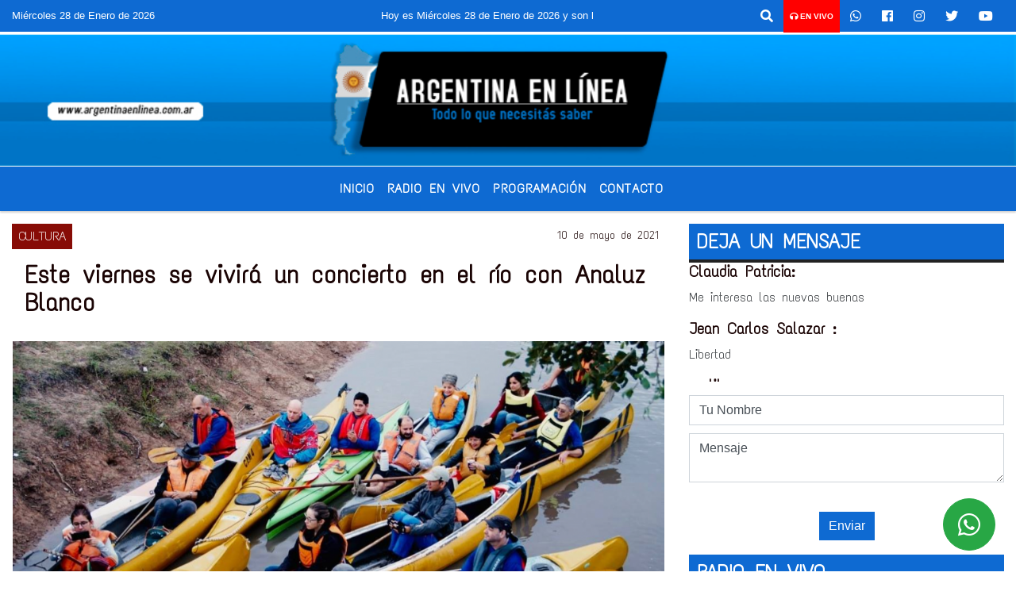

--- FILE ---
content_type: text/html; charset=UTF-8
request_url: https://argentinaenlinea.com.ar/nota/18706/este-viernes-se-vivira-un-concierto-en-el-rio-con-analuz-blanco
body_size: 17551
content:
<!DOCTYPE html>
<html lang="es">
<head>
    <meta charset="utf-8">
<meta http-equiv="X-UA-Compatible" content="IE=edge">
<meta name="viewport" content="width=device-width, initial-scale=1, user-scalable=no">
      <link href='https://fonts.googleapis.com/css?family=Text+Me+One' rel='stylesheet' type='text/css'>            <link href='https://fonts.googleapis.com/css?family=Fugaz+One' rel='stylesheet' type='text/css'><title>Este viernes se vivirá un concierto en el río  con Analuz Blanco</title>
<meta name="description" content="Este viernes 14 de mayo a las 15, el Centro Cultural Alternativo (Santa María de Oro 471) del Instituto de Cultura invita a su ciclo “Músicas del agua”" />
<meta name="keywords" content=", , , , ">
<meta name="language" content="es" />
<!--
<link rel="canonical" href="https://argentinaenlinea.com.ar/nota/18706/este-viernes-se-vivira-un-concierto-en-el-rio-con-analuz-blanco" />
<link rel="amphtml" href="https://argentinaenlinea.com.ar/nota-amp/18706/este-viernes-se-vivira-un-concierto-en-el-rio-con-analuz-blanco"/>
-->
<meta property="og:type" content="article" />
<meta property="og:title" content='Este viernes se vivirá un concierto en el río  con Analuz Blanco' />
<meta property="og:description" content="Este viernes 14 de mayo a las 15, el Centro Cultural Alternativo (Santa María de Oro 471) del Instituto de Cultura invita a su ciclo “Músicas del agua”" />
<meta property="og:url" content="https://argentinaenlinea.com.ar/nota/18706/este-viernes-se-vivira-un-concierto-en-el-rio-con-analuz-blanco" />
        <meta property="og:image" content="https://argentinaenlinea.com.ar/05-2021/resize_1620669236.png" />
         <meta name="date" content="2021-05-10" scheme="YYYY-MM-DD">
<link rel="shortcut icon" href="/icono.ico" type="image/x-icon" />
<!-- Bootstrap CSS -->
    <link rel="stylesheet" href="https://stackpath.bootstrapcdn.com/bootstrap/4.3.1/css/bootstrap.min.css"
        integrity="sha384-ggOyR0iXCbMQv3Xipma34MD+dH/1fQ784/j6cY/iJTQUOhcWr7x9JvoRxT2MZw1T" crossorigin="anonymous">
<link href="https://recursos.x7.com.ar/css/delalora72new.css" rel="stylesheet">
<link rel="stylesheet" href="https://unpkg.com/flickity@2/dist/flickity.min.css"/>
<link href="https://use.fontawesome.com/releases/v5.0.6/css/all.css" rel="stylesheet">
<link rel="stylesheet" href="https://recursos.x7.com.ar/css/css/lightbox.min.css">
    <script src="https://code.jquery.com/jquery-3.4.1.min.js"
        integrity="sha256-CSXorXvZcTkaix6Yvo6HppcZGetbYMGWSFlBw8HfCJo=" crossorigin="anonymous"></script>
		<!-- HTML5 Shim and Respond.js IE8 support of HTML5 elements and media queries -->
		<!-- WARNING: Respond.js doesn t work if you view the page via file:// -->
		<!--[if lt IE 9]>
			<script src="https://oss.maxcdn.com/libs/html5shiv/3.7.0/html5shiv.js"></script>
			<script src="https://oss.maxcdn.com/libs/respond.js/1.4.2/respond.min.js"></script>
		<![endif]-->
<script>
                                                        (function(d, s, id) {
                                                        var js, fjs = d.getElementsByTagName(s)[0];
                                                        if (d.getElementById(id)) return;
                                                        js = d.createElement(s); js.id = id;
                                                        js.src = "//connect.facebook.net/es_LA/all.js#xfbml=1&appId=427523193949843";
                                                        fjs.parentNode.insertBefore(js, fjs);
                                                        }(document, 'script', 'facebook-jssdk'));
                                                    </script>
        <style>
        body {
                                background-color:#FFFFFF;
                                    overflow-x: hidden;
                margin: 0 auto;
        }
        h1,
        h2,
        h3,
        h4,
        h5,
        h6 {
            margin-bottom: 10px;
            line-height: 1.1em;
            font-weight: 600;
            margin-top: 0;
            color: #1A0404;
            font-family: 'Text Me One';
        }
        p {
            font-family: ;
        }
        .h3,
        h3 {
            font-size: 1rem;
        }
        h1 a,
        h2 a,
        h3 a,
        h4 a,
        h5 a,
        h6 a {
            display: block;
            color: #FFFFFF;
        }
        a:hover {
            color: #3E61A1;
        }
        p > a {
            display: initial;
            color: #111;
            text-decoration: underline !important;
        }
        .navbar-nav .dropdown-menu {
            position: absolute;
            background-color: #0E6AD2;
        }
        .dropdown:hover>ul {
            display: block !important;
        }
        .dropdown ul li a {
            color: #FFFFFF;
        }
        .navbar-light .navbar-nav .nav-link:focus,
        .navbar-light .navbar-nav {
            color: #FFFFFF;
        }
        .nav-link:hover {
            color: #3E61A1;
        }
        #logo {
            max-width: 3.2rem;
        }
        #logo:hover path {
            fill: #FFFFFF;
        }
        #logo:hover {
            color: #3E61A1;
        }
        #logo2 {
            fill: #292222;
            max-width: 48px;
        }
        #logo3 {
            fill: #292222;
            max-width: 18px;
        }
        .color {
            color: #FFFFFF;
        }
        .btn-outline-primary.active,
        .btn-outline-primary:active,
        .show>.btn-outline-primary.dropdown-toggle {
            color: #0E6AD2;
            background-color: #FFFFFF;
            border: 3px solid #0E6AD2;
        }
        .btn-outline-primary:hover {
            color: #0E6AD2;
            background-color: #FFFFFF;
            border: 3px solid #0E6AD2;
        }
        .btn-outline-primary {
            color: #FFFFFF;
            background-color: #0E6AD2;
            border: 3px solid #FFFFFF;
        }
        footer p {
            margin-bottom: .25rem;
            color: #FFFFFF;
            font-weight: 300;
        }
        .facebook {
            display: block;
            float: right;
            background: #FFFFFF;
            margin-right: 37px !important;
        }
        .twitter {
            display: block;
            float: right;
            background: #FFFFFF;
        }
        .flickity-page-dots .dot {
            background: #FFFFFF;
        }
        .sidebar {
            will-change: min-height;
        }
        .sidebar__inner {
            transform: translate(0, 0);
            /* For browsers don't support translate3d. */
            transform: translate3d(0, 0, 0);
            will-change: position, transform;
        }
        .sidebar .widget .widget-title {
            font-size: 20px;
        }
        .widget-head {
            background-color: #0E6AD2 !important;
        }
        .widget-title {
            font-size: 25px;
            font-weight: 900;
            line-height: 1;
            text-transform: uppercase;
            margin-bottom: 0;
            color: #FFFFFF;
            font-family: 'Text Me One';
        }
        /* ---- grid ---- */
        .topbar {
            border-bottom: 0;
            background-color: #0E6AD2;
            color: #FFFFFF;
        }
        .header {
                min-height: 130px;
            display: flex;
            align-items: center;
            background-position: center center;
                background-size: cover;
                background-repeat: no-repeat;
                background-image: url(https://argentinaenlinea.com.ar/12-2020/8a9bd162b6f5df99ff6462de15bb23d3.jpg);
                -moz-background-size: cover;
                -webkit-background-size: cover;
                clear: both;
        }
        .header-right {
            float: right;
        }
        .logo {
            max-width: 80%;
        }
        .bg-light {
            background-color: #fff !important;
        }
        article {
            background: transparent;
            /*border-radius: 3px;
                                        border: 1px solid #e4e4e4;*/
        }
        .colorTitulo {
            color: #1A0404;
            font-weight: 800;
            letter-spacing: 1px;
        }
        .facebook {
            display: block;
            float: right;
            background-color:  !important;
            margin-right: 37px !important;
        }
        .twitter {
            display: block;
            float: right;
            background-color:  !important;
        }
        p.displaytitulo {
            height: 0;
            margin: 0;
            font-family: 'Montserrat', sans-serif !important;
            letter-spacing: 1px;
        }
        .carousel-caption {
            z-index: 10;
            padding: 4px 20px;
            /* padding-bottom: 20px;
                                position: absolute;
                            right: 0;
                            bottom: 0px;
                            left: 0;
                             */
            background-color: #0E6AD299;
        }
        .carousel-caption h2 {
            color: #FFFFFF !important;
            font-weight: 700;
            margin: 0;
            font-size: 2.5vw;
        }
        .localidad {
            font-family: 'Text Me One';
            color: #292222;
            line-height: 1;
        }
        /* destacadas slider */
        .titulo {
            display: none;
            position: absolute;
            bottom: 0;
            height: 100%;
            width: 100%;
            padding: 20px 15px;
            background-color: #0E6AD2;
            opacity: 0.7;
        }
        .cub3r-caption {
            /*display:none;*/
            position: absolute;
            bottom: 0;
            left: 0;
            background-color: #0E6AD299;
            width: 100%;
            padding: 0.5rem 0.75rem;
        }
        .cub3r-caption-text {
            color: #FFFFFF !important;
        }
        .html-marquee {
            font-weight: 200;
            height: 40px !important;
            width: 100%;
            background-color: transparent !important;
            font-family: 'Montserrat', sans-serif !important;
            font-size: inherit !important;
            color: #FFFFFF !important;
            letter-spacing: 0.5px;
        }
        marquee p {
            color: #FFFFFF !important;
        }
        .texto-fecha {
            color: #FFFFFF;
        }
        .navbar-toggler-icon {
            color: #FFFFFF;
        }
    </style>
	</head>
<body>
<!-- ESTO ES LA CABECERA EL HEAD -->

<!-- climainfo     -->
    <style>
/* boton de whats app */
    .botonWasap {
        position: fixed;
        bottom: 26px;
        right: 26px;
        z-index: 1000;
        border-radius: 50% !important;
    }

    .botonWasap > i {
        font-size: 2rem;
        padding: 10px 6px;
    }


        .navbar{
            /* padding: 0px 0px 0px 15px!important;
            box-shadow: 2px 2px 3px #ccc;
            margin-bottom: 15px!important;*/
            background-color: #0E6AD2;
        }
        .nav-link {

            color: #FFFFFF;
            font-family: 'Text Me One';
            font-weight: 700;
        }

        .caret{
        color: #0E6AD2;

        }

        .dropdown-menu {

            padding: 0;
        }

        .dropdown-menu li a{

            padding: .5rem;
            font-size: 1rem;

        }

            .dropdown-menu .nav-item .nav-link:hover{

            background-color: #0E6AD2;
            color: #3E61A1;

        }


        .nav-item .dropdown:hover ul{
            display: block;

        }
        .topbar{
            /*border-bottom: 1px solid #e4e4e4;
            height: 42px!important;
            line-height: 38px;*/
        }
        .menuBusqueda{
            border: 0px none;
            width: 100%;
            position: absolute;
            will-change: transform;
            top: 0px;
            left: 0px;
            transform: translate3d(0px, 0px, 0px)!important;
            -webkit-transition: all 1s ease-in;
            -moz-transition: all 1s ease-in;
            -o-transition: all 1s ease-in;
            transition: all 1s ease-in;
        }

        .menuBusqueda2{
            border: 0px none;
            position: absolute;
            will-change: transform;
            top: 0px;
            left: 0px;
            transform: translate3d(0px, 0px, 0px)!important;
            -webkit-transition: all 1s ease-in;
            -moz-transition: all 1s ease-in;
            -o-transition: all 1s ease-in;
            transition: all 1s ease-in;

        }

        .menuBusqueda2 > form > input {
            min-height: 56px;
        }

        .submenu{
            font-size: 12px;
            font-weight: 200;
        }
        #logo4{
            fill: #FFFFFF;
            max-width: 18px;
        }
    </style>

    <div id="header-wrapper" class="">
            <div class="topbar">
                <div class="container-fluid">
                    <div class="row">

                        <div class="d-none d-sm-block col-sm-5 col-md-3 col-lg-4 pr-0" style="max-height: 40px;overflow: hidden;">
                                                                <p class="mb-0 texto-fecha" id="text-fecha">
                                                                                                                                                                                                        Miércoles                                                                                                                                                                                                        28 de Enero de 2026                                </p>
                        </div>
                        <div class="d-none d-md-block col-md-4 col-lg-3 p-0">



                            
      <div class="marquee">
          <marquee scrollAmount="3">
                <p class="m-0">

                


                Hoy es                                                                                         Miércoles                   28 de Enero de 2026   y son las 03:14

                -


                Radio argentina 89.3 Mhz  Catamarca 436 Resistencia Chaco para comunicarte 362 4879579   Radio argentina 89.3 Mhz  Catamarca 436  Resistencia Chaco para comunicarte 362 4879579 
                </p>
          </marquee>
      </div>






                        </div>
                        <div class="col-12 col-sm-7 col-md-5 col-lg-5 p-0 text-right">
                            <ul class="mb-0 px-3 d-flex justify-content-end">

                                        <li class="">

                                                <a href="#" role="button" id="dropdownMenuLink" data-toggle="dropdown" aria-haspopup="true" aria-expanded="false" class="btn">
                                                    <i class="fas fa-search" style="color: #FFFFFF;"></i>
                                                </a>
                                                <div class="dropdown-menu menuBusqueda" style="border:0;width:100%;" aria-labelledby="dropdownMenuLink">
                                                    <form id="form1" name="form1" method="GET" action="/buscar.php">
                                                        <input name="busqueda" type="text" class="form-control" size="30" value="" id="inputString" onkeyup="lookup(this.value);" onblur="fill();" />
                                                        <input name="Submit" type="submit" class="btn btn-outline-primary my-2 my-sm-0" value="Buscar" />
                                                    </form>

                                                </div>

                                        </li>

                                        
                                            <li class="" style="background: red">

                                                <a class="px-2" target="_blank" href="/envivo"><small style="color: white;"><i class="fa fa-headphones"></i> <b>EN VIVO</b></small></a>

                                            </li>

                                        
                                        
                                            <li class="">

                                                <a class="btn" target="_blank" href="https://api.whatsapp.com/send?phone=+54 9 362 4879579"><i class="fab fa-whatsapp" aria-hidden="true"  style=" color: #FFFFFF;"></i></a>

                                            </li>

                                        
                                                                                    <li class=""  >
                                                <a class="btn" target="_blank" href="https://www.facebook.com/Radio Argentina Chaco"><i class="fab fa-facebook" aria-hidden="true" style=" color: #FFFFFF;"></i></a>
                                            </li>
                                        


                                                                                    <li class=""  >
                                                <a class="btn" target="_blank" href="https://instagram.com/https://www.instagram.com/radioargentina/"><i class="fab fa-instagram" aria-hidden="true" style=" color: #FFFFFF;"></i></a>
                                            </li>
                                        
                                                                                <li class=""  >
                                            <a class="btn" target="_blank" href="fmargentina893"><i class="fab fa-twitter" style=" color: #FFFFFF;"></i></a>
                                        </li>
                                        
                                        
                                        
                                        
                                        
                                        
                                        
                                                                                <li class=" "  >
                                            <a  class="btn" target="_blank" href="https://www.youtube.com/@radioargentina913"><i class="fab fa-youtube" style=" color: #FFFFFF;"></i></a>
                                        </li>
                                        
                                      

                            </ul>

                        </div>
                    </div>
                </div>
            </div>

            <header class="container-fluid header">


                    <div class="container-fluid">


                        <div class="row">




                            <div class="d-none d-block  d-lg-block col-6 col-md-6">


                            
                                    <a href="/principal.php">
                                    <img src="https://argentinaenlinea.com.ar/12-2020/26d69e5e7bf30cf8aa25dbc4771ff0e8.png"
                                        class="img-fluid"
                                        style="padding-top:20px; padding-bottom: 20px;max-height: 170px;"
                                        alt="Argentina en Linea.com.ar" title="Argentina en Linea.com.ar"></a>
                                
                            </div>


                            
                                <div  class="col-6 col-md-6 d-flex justify-content-center align-items-center">

                                  


                                </div>

                            
                        </div>
                    </div>
            </header>

    </div>

    <script>
            $(function(){

                jQuery('img.svg').each(function(){
                   var $img = jQuery(this);
                   var imgID = $img.attr('id');
                   var imgClass = $img.attr('class');
                   var imgURL = $img.attr('src');
                   //console.log('lalasl', imgURL);
                   jQuery.get(imgURL, function(data) {

                       // Get the SVG tag, ignore the rest
                       var $svg = jQuery(data).find('svg');

                       // Add replaced image's ID to the new SVG
                       if(typeof imgID !== 'undefined') {
                           $svg = $svg.attr('id', imgID);
                       }
                       // Add replaced image's classes to the new SVG
                       if(typeof imgClass !== 'undefined') {
                           $svg = $svg.attr('class', imgClass+' replaced-svg');
                       }

                       // Remove any invalid XML tags as per http://validator.w3.org
                       $svg = $svg.removeAttr('xmlns:a');

                       // Check if the viewport is set, else we gonna set it if we can.
                       /*if(!$svg.attr('viewBox') && $svg.attr('height') && $svg.attr('width')) {
                           $svg.attr('viewBox', '0 0 ' + $svg.attr('height') + ' ' + $svg.attr('width'))
                       }*/

                       // Replace image with new SVG
                       $img.replaceWith($svg);

                   }, 'xml');

                });
                });
        </script>

    <nav id="navigato" class="navbar navbar-default navbar-expand-lg">

        <button class="navbar-toggler" type="button" data-toggle="collapse" data-target="#myNavbar">

            <i class="fas fa-bars" style="color: #FFFFFF;"></i>

        </button>

        <!--a rel="home" href="/principal.php" class="navbar-brand d-lg-none " style="margin:0 auto;">
            <img class="img-fluid" style="max-height:35px;" src="//argentinaenlinea.com.ar/12-2020/26d69e5e7bf30cf8aa25dbc4771ff0e8.png">
        </a-->

        <div class="collapse navbar-collapse justify-content-center" id="myNavbar" style="">

                        <ul class="navbar-nav " >


                                                            <li   class="nav-item" >

                                    <a class="nav-link"  href="/principal.php"

                                    >

                                     Inicio</a>

                                                                    </li>
                                                            <li   class="nav-item" >

                                    <a class="nav-link"  href="javascript:ventanaSecundaria56('/envivo')"

                                    >

                                     Radio en Vivo </a>

                                                                    </li>
                                                            <li   class="nav-item" >

                                    <a class="nav-link"  href="/programacion.php"

                                    >

                                     Programación</a>

                                                                    </li>
                                                            <li   class="nav-item" >

                                    <a class="nav-link"  href="/contacto.php"

                                    >

                                     Contacto</a>

                                                                    </li>
                                                            <li   class="nav-item" >

                                    <a class="nav-link"  href="/noticias/5000064/nacionales"

                                    >

                                     </a>

                                                                    </li>
                            
                        </ul>

        </div>


    </nav>

    
    <nav id="navigato2" data-hidden="true" class="navbar navbar-default navbar-expand-lg show2">

        <button class="navbar-toggler" type="button" data-toggle="collapse" data-target="#myNavbar2">

            <i class="fas fa-bars" style="color: #FFFFFF;"></i>

        </button>

        <a id="fa" rel="home" href="/principal.php" class="navbar-brand d-lg-none yiyin text-center" style="margin:0 auto;">
            <img class="img-fluid" style="max-height:35px;" src="//argentinaenlinea.com.ar/12-2020/26d69e5e7bf30cf8aa25dbc4771ff0e8.png">
        </a>

                    <div class="collapse navbar-collapse" id="myNavbar2" style="max-width:1140px;">

                        <ul class="navbar-nav mr-auto" >


                                                            <li   class="nav-item" >

                                    <a class="nav-link"  href="/principal.php"

                                    >

                                     Inicio</a>

                                                                    </li>
                                                            <li   class="nav-item" >

                                    <a class="nav-link"  href="javascript:ventanaSecundaria56('/envivo')"

                                    >

                                     Radio en Vivo </a>

                                                                    </li>
                                                            <li   class="nav-item" >

                                    <a class="nav-link"  href="/programacion.php"

                                    >

                                     Programación</a>

                                                                    </li>
                                                            <li   class="nav-item" >

                                    <a class="nav-link"  href="/contacto.php"

                                    >

                                     Contacto</a>

                                                                    </li>
                                                            <li   class="nav-item" >

                                    <a class="nav-link"  href="/noticias/5000064/nacionales"

                                    >

                                     </a>

                                                                    </li>
                            

                        </ul>

                        <ul class="d-flex justify-content-end" style="list-style: none;padding:0;margin:0;">
                            <li class=""  >
                                <a href="#" role="button" id="dropdownMenuLink2" data-toggle="dropdown" aria-haspopup="true" aria-expanded="false" class="btn">
                                    <i class="fas fa-search" style="color: #FFFFFF;"></i>
                                </a>

                                <div class="dropdown-menu menuBusqueda2" style="border:0;width:100%;" aria-labelledby="dropdownMenuLink2">
                                    <form id="form1" name="form1" method="GET" action="/buscar.php">
                                        <input name="busqueda" type="text" class="form-control" size="30" value="" id="inputString" onkeyup="lookup(this.value);" onblur="fill();" />
                                        <input name="Submit" type="submit" class="btn btn-outline-primary my-2 my-sm-0" value="Buscar" />
                                    </form>

                                </div>

                            </li>

                              

                        </ul>

                    </div>
      <div id="result"></div>

    </nav>

    <style>
                 .show2{
                    position: fixed;
                    top: -90px;
                    z-index: 999;
                    width: 100%;

                 }
                 .show-top{
                    -webkit-transition: all 0.6s ease-in;
                    -moz-transition: all 0.6s ease-in;
                    -o-transition: all 0.6s ease-in;
                    transition: all 0.6s ease-in;
                    display: block!important;
                    position: fixed;
                    top: 0!important;
                    width: 100%;
                    background-color:#0E6AD2;
                 }
                 .yiyin{
                     width: calc(100% - 50px)!important;
                 }

    </style>




<!-- boton de whatsapp -->
            <!-- Button trigger modal -->
          <a rel="nofollow" target="_blank" href="https://web.whatsapp.com/send?phone=+54 9 362 4879579&text=Hola">  <button type="button" class="btn btn-success botonWasap" >
          <i class="fab fa-whatsapp"></i>
          </button></a>
            <!-- ESTO ES EL CUERPO DE LA PAGINA, PEUDE ESTAR CONTENIDO O NO -->
            <div class="bg-light container-fluid pt-3">
                <div id="main-content" class="row main">
                            <div id="content" class="content col-12 col-sm-8 p-0 col-md-8 col-lg-8 " >
                                <!-- ACA empieza -->
                                    <div class="col-lg-12 col-12 base-box2" style="display: flex; justify-content: space-between;">
                                                                                                                                                                    <div style="background-color: #870C06">
                                                <p class="m-0 py-1 px-2" style="font-family:'Text Me One';color:#FFFFFF;">
                                                CULTURA                                                </p>
                                            </div>
                                                                                                                                                                <div>
                                            <p class="m-0 py-1 px-2" style=";font-family:'Text Me One';font-size:14px;color:#1A0404;">
                                                10 de mayo de 2021                                            </p>
                                        </div>
                                      </div>
                                    <div class="col-lg-12 col-12 base-box2 p-0 px-md-3">
                                        <div class="mb-3">
                                            <h2 style="padding: 15px;font-family:'Text Me One';color:#1A0404;">Este viernes se vivirá un concierto en el río  con Analuz Blanco</h2>
                                        </div>
                                                                                                                                              <div class="col-lg-12 col-12 p-0">
                                                                                                                                                                            <div align="left"><img class="img-fluid"   src="                                                                  /05-2021/resize_1620669236.png                                                                "  /></div>
                                                                                                                                                                                                                                                                              </div>
                                                                                                                                <div class="grid mt-3 fg">
                                                                                                                                    </div>
                                        <div class="col-lg-12 col-12 mb-3">
                                            <p style="font-family:;">Este viernes 14 de mayo a las 15, el Centro Cultural Alternativo (Santa María de Oro 471) del Instituto de Cultura invita a su ciclo “Músicas del agua”</p>
                                        </div>
                                                                                                                                                                            <div class="col-lg-12 col-12 mb-3">
                                                <!-- -->
                                                <div id="fb-root"></div>
                                                <!-- Rotativas -->
                                                <div class="col-lg-12 col-12 p-0 mb-3 d-flex justify-content-center py-3">
                                                                                                    </div>
                                                <!-- Rotativas -->
                                                <div class="col-lg-12 col-12 p-0">
                                                                                                                                                                                                                                                                                                                                                                                                                                                                <script data-ad-client="ca-pub-5541397121221799" async src="https://pagead2.googlesyndication.com/pagead/js/adsbygoogle.js"></script>                                                        <!-- comienza el texto --><p>Una aventura cultural en canoa, disfrutando la m&uacute;sica, el r&iacute;o y todo el patrimonio cultural y natural de la costa chaque&ntilde;a. Es una propuesta del Cecual organizada junto al grupo de turismo aventura &ldquo;La Juntada de los S&aacute;bados&rdquo;, con el acompa&ntilde;amiento del Club N&aacute;utico Barranqueras. Con cupos limitados, bajo estricto protocolo.</p>

<p><br />
Esta propuesta se inscribi&oacute; en el programa Patrimonio Activo del Instituto de Cultura del Chaco. El mismo tiene como finalidad poner en valor el patrimonio cultural y natural chaque&ntilde;o y la actividad de los museos, centros culturales y elencos estables.</p>

<p><br />
Ser&aacute; un recorrido musical por el R&iacute;o Tragadero en piraguas y kayaks, con un recital de la m&uacute;sica Analuz Blanco junto a Julio Romero en guitarra y un repertorio canciones que prepar&oacute; especialmente para la ocasi&oacute;n, con canciones que dialogan con nuestros paisajes y la regi&oacute;n litorale&ntilde;a.</p>

<p><br />
La invitaci&oacute;n apunta a personas con o sin experiencia en canotaje, preferentemente que sepan nadar. Aunque los organizadores adelantaron que todos viajar&aacute;n con<br />
chaleco salvavidas y en cada embarcaci&oacute;n ir&aacute; uno de los expertos del grupo de turismo y canotaje La Juntada, coordinando las acciones. <strong>Para participar</strong>, consultar costos y cupos disponibles deben comunicarse con el grupo La juntada de los S&aacute;bados por Facebook o comunicarse al n&uacute;mero de tel&eacute;fono: 362 4 648929. M&uacute;sicas del agua es un ciclo que naci&oacute; en el 2019, en las primeras salidas en canoa la m&uacute;sica la llevo el reconocido m&uacute;sico Coqui Ortiz.</p>

<p><br />
Esta nueva aventura se enmarca en el &aacute;rea &ldquo;Pleno Ambiente&rdquo; del Cecual, que re&uacute;ne propuestas de cultura sustentable, desde la Feria Cultiva, de Huertas y Cultura Sustentable, hasta programas radiales sobre arbolado urbano, talleres de siembra y alimentaci&oacute;n saludable, charlas y espacios de juego y cultura sustentable, entre otras muchas propuestas.</p>

<p><br />
Esta actividad se organiza con &ldquo;La Juntada de los S&aacute;bados&rdquo;, agrupaci&oacute;n cultural y deportiva que desarrolla propuestas de turismo aventura y turismo cultural en el&nbsp; Nea, priorizando el contacto con la naturaleza a trav&eacute;s del ciclismo y canotaje. Organiza y comparte actividades colectivas en las que, navegando o pedaleando, suman amigos y v&iacute;nculos con los generosos paisajes litorale&ntilde;os como escenario.</p>

<p>Analuz Blanco<br />
Es una cantante y guitarrista formose&ntilde;a, estudiosa del repertorio popular latinoamericano y litorale&ntilde;o. A los 16, fue galardonada a nivel nacional con el premio Pre Cosqu&iacute;n como Solista Vocal Femenino, convirti&eacute;ndose en la primera mujer formose&ntilde;a en ganar esa distinci&oacute;n. Ese mismo a&ntilde;o obtiene el premio Sol de Formosa a la Juventud, m&aacute;ximo reconocimiento de su provincia.<br />
En 2013, edit&oacute; su primer material discogr&aacute;fico Sencillito y en ojotas, integrando el D&uacute;o &Ntilde;anduti.</p>
                                                        <script data-ad-client="ca-pub-5541397121221799" async src="https://pagead2.googlesyndication.com/pagead/js/adsbygoogle.js"></script><br><br>                                                </div>
                                                <!-- -->
                                                                                                <!-- -->
                                                <!-- -->
                                                                                                    <!-- -->
                                                <div class="col-lg-12 col-12">
                                                    <style>
                                                        .fb-like > span > iframe {
                                                            width: 2100%!important;
                                                        }
                                                    </style>
                                                    <div class="fb-like" data-href="/nota/18706/este-viernes-se-vivira-un-concierto-en-el-rio-con-analuz-blanco"
                                                    data-layout="button_count" data-action="like" data-size="large" data-show-faces="true" data-share="true"></div>
                                                </div>
                                                <!-- -->
                                                <div class="col-lg-12 col-12">
                                                                                                        </div>
                                                <!-- Rotativas -->
                                                <div class="col-lg-12 col-12 p-0 mb-3 d-flex justify-content-center py-3">
                                                                                                    </div>
                                                <!-- Rotativas -->
                                                <div class="col-lg-12 col-12">
                                                    <h4>COMPARTIR:</h4>
                                                    <ul class="navbar-nav flex-row ml-md-auto d-md-flex">
                                                        <li class="nav-item">
                                                            <a style="margin-left:10px;" target="_blank" href="https://www.facebook.com/sharer.php?u=https://argentinaenlinea.com.ar/nota/18706/este-viernes-se-vivira-un-concierto-en-el-rio-con-analuz-blanco&t=Este viernes se vivirá un concierto en el río  con Analuz Blanco">
                                                                <i class="fab fa-facebook" style="font-size:30px;color:#111111; " aria-hidden="true"></i>
                                                            </a>
                                                        </li>
                                                        <li class="nav-item">
                                                            <a style="margin-left:10px;" target="_blank" href="https://twitter.com/share?original_referer=https://argentinaenlinea.com.ar/nota/18706/&amp;source=tweetbutton&amp;text=&amp;url=https://argentinaenlinea.com.ar/nota/18706/">
                                                                <i class="fab fa-twitter" style="font-size:30px;color:#111111; " aria-hidden="true"></i>
                                                            </a>
                                                        </li>
                                                        <li class="nav-item">
                                                            <a style="margin-left:10px;" target="_blank" href="https://api.whatsapp.com/send?text=*.*  https://argentinaenlinea.com.ar/nota/18706/">
                                                                <i class="fab fa-whatsapp" style="font-size:30px;color:#111111; " aria-hidden="true"></i>
                                                            </a>
                                                        </li>
                                                    </ul>
                                                </div>
                                                <!-- -->
                                                <div class="col-lg-12 col-12 my-3 px-0 py-3">
                                                                <div class="col-12 col-lg-12 my-3 p-0">
                                                                    <h3 style="font-family:'Text Me One';color:#1A0404;">Notas Relacionadas</h3>
                                                                </div>
                                                                                                                                <div class="main-carousel" data-flickity='{ "cellAlign": "left", "imagesLoaded": true, "wrapAround": true, "pageDots": false }'>
                                                                                                                                            <div class="carousel-cell col-12 col-md-4 col-lg-4 p-0">
                                                                                                                                                                                <div id="etiqueta_ch" style="background-color:#870C06";>
                                                                                                <span style=";font-family:'Text Me One';font-size:10px; color:#FFFFFF;">CULTURA</span>
                                                                                            </div>
                                                                                                                                                                        <a href="https://argentinaenlinea.com.ar/nota/29396/alberto-castillo-el-cantor-que-era-ginecologo-y-debio-abandonar-la-medicina-porque-las-mujeres-se-le-insinuaban-en-el-consultorio">
                                                                                                                                                                        <img class="img-fluid" src="https://cloudfront-us-east-1.images.arcpublishing.com/infobae/KJX4UYZ2M5DQZJMTKBXFHPIYY4.jpg" alt="Alberto Castillo: el cantor que era ginecólogo y debió abandonar la medicina porque las mujeres se le insinuaban en el consultorio" width="100%"  />
                                                                                                                                                                  </a>
                                                                                    <div class="caption news-summary">
                                                                                        <a href="/nota/29396/alberto-castillo-el-cantor-que-era-ginecologo-y-debio-abandonar-la-medicina-porque-las-mujeres-se-le-insinuaban-en-el-consultorio"><h3>Alberto Castillo: el cantor que era ginecólogo y debió abandonar la medicina porque las mujeres se le insinuaban en el consultorio</h3></a>
                                                                                    </div>
                                                                        </div>
                                                                                                                                                <div class="carousel-cell col-12 col-md-4 col-lg-4 p-0">
                                                                                                                                                                                <div id="etiqueta_ch" style="background-color:#870C06";>
                                                                                                <span style=";font-family:'Text Me One';font-size:10px; color:#FFFFFF;">CULTURA</span>
                                                                                            </div>
                                                                                                                                                                        <a href="/nota/29336/22-anos-sin-celia-cruz-la-vida-de-la-cantante-que-conquisto-al-mundo-con-su-alegria-eterna-pero-nunca-supero-el-dolor-del-exilio">
                                                                                                                                                                        <img class="img-fluid" src="https://cloudfront-us-east-1.images.arcpublishing.com/infobae/UR65EZOKLZBRTJQO5T3EI252Y4.jpg" alt="22 años sin Celia Cruz: la vida de la cantante que conquistó al mundo con su alegría eterna pero nunca superó el dolor del exilio" width="100%"  />
                                                                                                                                                                  </a>
                                                                                    <div class="caption news-summary">
                                                                                        <a href="/nota/29336/22-anos-sin-celia-cruz-la-vida-de-la-cantante-que-conquisto-al-mundo-con-su-alegria-eterna-pero-nunca-supero-el-dolor-del-exilio"><h3>22 años sin Celia Cruz: la vida de la cantante que conquistó al mundo con su alegría eterna pero nunca superó el dolor del exilio</h3></a>
                                                                                    </div>
                                                                        </div>
                                                                                                                                                <div class="carousel-cell col-12 col-md-4 col-lg-4 p-0">
                                                                                                                                                                                <div id="etiqueta_ch" style="background-color:#870C06";>
                                                                                                <span style=";font-family:'Text Me One';font-size:10px; color:#FFFFFF;">CULTURA</span>
                                                                                            </div>
                                                                                                                                                                        <a href="/nota/29260/el-pulso-del-pueblo-tucumano-en-1816-costumbres-y-caracteristicas-del-sitio-que-fue-testigo-de-la-declaracion-de-la-independencia">
                                                                                                                                                                        <img class="img-fluid" src="https://cloudfront-us-east-1.images.arcpublishing.com/infobae/OSSRK7HYGJBMFBN5PRNXOS6U4I.png" alt="El pulso del pueblo tucumano en 1816: costumbres y características del sitio que fue testigo de la declaración de la independencia" width="100%"  />
                                                                                                                                                                  </a>
                                                                                    <div class="caption news-summary">
                                                                                        <a href="/nota/29260/el-pulso-del-pueblo-tucumano-en-1816-costumbres-y-caracteristicas-del-sitio-que-fue-testigo-de-la-declaracion-de-la-independencia"><h3>El pulso del pueblo tucumano en 1816: costumbres y características del sitio que fue testigo de la declaración de la independencia</h3></a>
                                                                                    </div>
                                                                        </div>
                                                                                                                                                <div class="carousel-cell col-12 col-md-4 col-lg-4 p-0">
                                                                                                                                                                                <div id="etiqueta_ch" style="background-color:#870C06";>
                                                                                                <span style=";font-family:'Text Me One';font-size:10px; color:#FFFFFF;">CULTURA</span>
                                                                                            </div>
                                                                                                                                                                        <a href="/nota/28686/la-feria-de-arte-de-corrientes-viene-recargada-con-mas-artistas-y-nueva-sede-">
                                                                                                                                                                        <img class="img-fluid" src="https://cloudfront-us-east-1.images.arcpublishing.com/infobae/JWP2V32LTBH4RKDYHZXOINV46U.jpg" alt="La feria de arte de Corrientes viene recargada con más artistas y nueva sede " width="100%"  />
                                                                                                                                                                  </a>
                                                                                    <div class="caption news-summary">
                                                                                        <a href="/nota/28686/la-feria-de-arte-de-corrientes-viene-recargada-con-mas-artistas-y-nueva-sede-"><h3>La feria de arte de Corrientes viene recargada con más artistas y nueva sede </h3></a>
                                                                                    </div>
                                                                        </div>
                                                                                                                                                <div class="carousel-cell col-12 col-md-4 col-lg-4 p-0">
                                                                                                                                                                                <div id="etiqueta_ch" style="background-color:#870C06";>
                                                                                                <span style=";font-family:'Text Me One';font-size:10px; color:#FFFFFF;">CULTURA</span>
                                                                                            </div>
                                                                                                                                                                        <a href="/nota/28014/se-anuncio-una-importante-agenda-musical-para-el-inicio-del-2025-marco-antonio-solis-abel-pintos-y-axel-en-resistencia-">
                                                                                                                                                                        <img class="img-fluid" src="/11-2024/resize_1732577485.jpeg" alt="SE ANUNCIÓ UNA IMPORTANTE AGENDA MUSICAL PARA EL INICIO DEL 2025: MARCO ANTONIO SOLÍS, ABEL PINTOS Y AXEL EN RESISTENCIA " width="100%"  />
                                                                                                                                                                  </a>
                                                                                    <div class="caption news-summary">
                                                                                        <a href="/nota/28014/se-anuncio-una-importante-agenda-musical-para-el-inicio-del-2025-marco-antonio-solis-abel-pintos-y-axel-en-resistencia-"><h3>SE ANUNCIÓ UNA IMPORTANTE AGENDA MUSICAL PARA EL INICIO DEL 2025: MARCO ANTONIO SOLÍS, ABEL PINTOS Y AXEL EN RESISTENCIA </h3></a>
                                                                                    </div>
                                                                        </div>
                                                                                                                                                <div class="carousel-cell col-12 col-md-4 col-lg-4 p-0">
                                                                                                                                                                                <div id="etiqueta_ch" style="background-color:#870C06";>
                                                                                                <span style=";font-family:'Text Me One';font-size:10px; color:#FFFFFF;">CULTURA</span>
                                                                                            </div>
                                                                                                                                                                        <a href="/nota/27726/bienal-2024-el-escultor-qom-del-cristo-redentor-de-miraflores-un-invitado-de-gran-escala">
                                                                                                                                                                        <img class="img-fluid" src="/07-2024/resize_1721310168.jpg" alt="BIENAL 2024: El escultor qom del Cristo Redentor de Miraflores, un invitado de gran escala" width="100%"  />
                                                                                                                                                                  </a>
                                                                                    <div class="caption news-summary">
                                                                                        <a href="/nota/27726/bienal-2024-el-escultor-qom-del-cristo-redentor-de-miraflores-un-invitado-de-gran-escala"><h3>BIENAL 2024: El escultor qom del Cristo Redentor de Miraflores, un invitado de gran escala</h3></a>
                                                                                    </div>
                                                                        </div>
                                                                                                                                                <div class="carousel-cell col-12 col-md-4 col-lg-4 p-0">
                                                                                                                                                                                <div id="etiqueta_ch" style="background-color:#870C06";>
                                                                                                <span style=";font-family:'Text Me One';font-size:10px; color:#FFFFFF;">CULTURA</span>
                                                                                            </div>
                                                                                                                                                                        <a href="/nota/27651/el-gobierno-provincial-coordina-acciones-y-un-plan-para-la-prevencion-en-incendios">
                                                                                                                                                                        <img class="img-fluid" src="/07-2024/resize_1720191726.jpg" alt="El Gobierno provincial coordina acciones y un plan para la prevención en incendios" width="100%"  />
                                                                                                                                                                  </a>
                                                                                    <div class="caption news-summary">
                                                                                        <a href="/nota/27651/el-gobierno-provincial-coordina-acciones-y-un-plan-para-la-prevencion-en-incendios"><h3>El Gobierno provincial coordina acciones y un plan para la prevención en incendios</h3></a>
                                                                                    </div>
                                                                        </div>
                                                                                                                                                <div class="carousel-cell col-12 col-md-4 col-lg-4 p-0">
                                                                                                                                                                                <div id="etiqueta_ch" style="background-color:#870C06";>
                                                                                                <span style=";font-family:'Text Me One';font-size:10px; color:#FFFFFF;">CULTURA</span>
                                                                                            </div>
                                                                                                                                                                        <a href="/nota/27650/bienal-2024-el-gobierno-provincial-ultima-detalles-para-la-puesta-a-punto-de-este-evento-internacional">
                                                                                                                                                                        <img class="img-fluid" src="/07-2024/resize_1720191648.jpg" alt="Bienal 2024: el Gobierno provincial ultima detalles para la puesta a punto de este evento internacional" width="100%"  />
                                                                                                                                                                  </a>
                                                                                    <div class="caption news-summary">
                                                                                        <a href="/nota/27650/bienal-2024-el-gobierno-provincial-ultima-detalles-para-la-puesta-a-punto-de-este-evento-internacional"><h3>Bienal 2024: el Gobierno provincial ultima detalles para la puesta a punto de este evento internacional</h3></a>
                                                                                    </div>
                                                                        </div>
                                                                                                                                        </div>
                                                                                                                </div>
                                                <!-- -->
                                                <!-- -->
                                                <div class="col-12">
                                                                                                        <div class="col-12"><h3 style="">Comentarios</h3></div>
                                                                                                            <div class="col-12">
                                                                                <form id="form1" name="form1" method="post" action="/formcomentario.php?IDD=18706">
                                                                                                Escribir un comentario &raquo;<br>
                                                                                                <div class="form-group">
                                                                                                <input name="nombre" type="text" class="form-control" id="nombre" value="nombre" size="12" onFocus="if (this.value == 'nombre') {this.value = '';}" placeholder="Nombre"/>
                                                                                                <textarea name="texto" rows="4" class="form-control"  onFocus="if (this.value == 'comentario') {this.value = '';}" placeholder="Comentario"></textarea>
                                                                                                </div>
                                                                                        <div  class="form-group">
                                                                                     <div style="text-align:center;margin-bottom:20px;">
                                                                                  <button name="button" type="submit" id="button" value="Enviar" />Enviar</button>
                                                                                                </div>
                                                                                            </div>
                                                                                </form>
                                                                    </div>
                                                        <div class="col-12">
                                                                                                                                                    <p>Aun no hay comentarios, sé el primero en escribir uno!</p>
                                                                                                                                            </div>
                                                                                                    </div>
                                            </div>
                                    </div>
                                <!-- ACA termina-->
                            </div>
                            <div id="sidebar" class="sidebar col-12 col-sm-4 col-md-4 p-0 col-lg-4 ">
                                    <div class="sidebar__inner">
                                         <div class="grid-item2 col-12">
<!-- banner adsense -->
</div>

 <div class="  grid-item2 col-12  "> <article style="margin-bottom:15px;">

    <div class="base-box2">

        
            <form action="/formchat.php" method="post">

                <div class="widget-head">
                    
                    <h3 class="widget-title"><span>DEJA UN MENSAJE</span></h3>
                
                </div>
                
                <div>
                   
                    <div>
                        
                        <iframe name="I1" width="100%" src="/chat.php" border="0" frameborder="0">
                            ASD
                            El explorador no admite los marcos flotantes o no está configurado actualmente para mostrarlos.        
                        </iframe>
                    </div>
                            
                    <div style="margin-top:10px;">
                        
                        <input name="nombre" style="" type="text" class="form-control " id="nombre" value="Tu Nombre" onfocus="if (this.value == 'Tu Nombre') {this.value = '';}"  />
        
        		    </div>
        
            		<div style="margin-top:10px;">
            		    
            		    <textarea name="mensaje" class="form-control" cols="15" rows="2" class="form-control " id="mensaje" onfocus="if (this.value == 'Mensaje') {this.value = '';}" >Mensaje</textarea>
            		  
            		</div>
    
    
                                
            		        <br />
            
                            <style>
                    
                                #recaptcha_image, #recaptcha_image img  
                                
                                {  
                                
                                    width: 200px !important;  
                                
                                    cursor: pointer;  
                                
                                }  
                                
                                #recaptcha_image img:hover  
                                
                                {  
                                
                                    position: absolute;  
                                
                                    width: 300px !important;  
                                
                                }  
                                
                                .recaptcha_only_if_image, .recaptcha_only_if_audio  
                                
                                {  
                                    display: block;  
                                
                                }  
                    
                           </style>     
                    
                            <script type="text/javascript">
                    
                                var RecaptchaOptions = {
                                
                                theme : 'custom',
                                
                                custom_theme_widget: 'recaptcha_widget'
                                
                                };
                    
                            </script>
                    
                    
                            <div id="recaptcha_widget" style="display:none">
                            
                                <div id="recaptcha_image"></div>
                                
                                <div class="recaptcha_only_if_incorrect_sol" style="color:red">Incorrecto por favor intente de nuevo.</div>
                                
                                <input type="text" id="recaptcha_response_field" class="form-control " name="recaptcha_response_field" />
                            
                                <div>
                                    
                                    <a href="javascript:Recaptcha.reload()">CAMBIAR LETRAS</a>
                                
                                </div>
                            
                            </div>
                            
                            
                            
                            <script type="text/javascript" src="https://www.google.com/recaptcha/api/challenge?k=6LdAWMESAAAAAHpz874QmLV5K9eiTJJbr6Pha0Qe">
                            
                            </script>
                            
                            <noscript>
                            
                                <iframe src="http://www.google.com/recaptcha/api/noscript?k=6LdAWMESAAAAAHpz874QmLV5K9eiTJJbr6Pha0Qe"
                                
                                height="100" width="200" frameborder="0"></iframe><br>
                                
                                <textarea name="recaptcha_challenge_field" rows="3" class="form-control" cols="40"></textarea>
                                
                                <input type="hidden" name="recaptcha_response_field" value="manual_challenge">
                                
                            </noscript>
                            
                    
                        
            		  <div align="center" style="margin-top:10px;">
            
            		      <input name="Submit2" type="submit" class="btn btn-outline-primary my-2 my-sm-0" value="Enviar" />
            
            		  </div>
          
                   </div>
    
            </form>
        
                
    </div>
    
</article> </div>  <div class="  grid-item2 col-12  "> 

<article  style="margin-bottom:15px;">


    <div class="base-box2" >


          <div class="widget-head">

              <h3 class="widget-title"><span>RADIO EN VIVO</span></h3>

      </div>


<div class="col-lg-12 col-12 p-0" ">


         <div style="text-align:center;">

           
         


    
               
                <div class="col-12 text-center">
               
                                     
                                 
            
                        
                                                       
                                 <img  class="img-fluid" src="/upload_pic/resize_1745713787.jpg" />
                                   
                                                                  
                                 
                                 
                                    
                </div>
                <div class="col-12 text-center">
                               
                    <h5 style=";font-family:'Text Me One';color:#1A0404;">
                        Estamos Escuchando                            
                                            </h5>
                    
                    <h3 style=";font-family:'Text Me One';color:#1A0404;">SOLO MUSICA</h3>
                    
                    <p style=";font-family:'Text Me One';color:#1A0404;">de 00.00hs. a 07.00hs.</p>

                </div>

        
       <a href="javascript:ventanaSecundaria56('/envivo')">
           <img class="img-fluid"  src="/stream.jpg" style="width:100%" /> </a>
           <a href="javascript:ventanaSecundaria56t('/movil.php')"></a>

           </div>

     </div>
</div>
</article>
 </div>  <div class="  grid-item2 col-12  " > <article style="margin-bottom:15px;">

<iframe style="display:block; margin:0 auto;background-color:#fff;" frameborder="0" src="https://www.zeitverschiebung.net/clock-widget-iframe?language=es&timezone=America%2FArgentina%2FBuenos_Aires" width="100%" height="115"></iframe>

    </article> </div>  <div class="  grid-item2 col-12  "> <article>

    <div class="base-box2">

        <div class="widget-head">

            <h3 class="widget-title">

                <span>BOLETÍN DE NOTICIAS</span>

            </h3>

        </div>


        <div class="col-12 border-bottom pb-3">

            <form method="POST" action="form_boletin.php" class="form">
                <div class="form-group text-center">
                <label for="correo">Reciba todas las noticias actualizadas</label>
                    <input type="email" name="email" id="correo" class="form-control" placeholder="Ingrese su correo electrónico" aria-describedby="helpId">
                    <button class="btn btn-outline-primary my-3" type="submit">Enviar</button>
                </div>
            </form>

        </div>

    </div>

</article>
 </div>  <div class="  grid-item2 col-12  "> <article style="margin-bottom:15px;">
    <div class="base-box2  col-lg-12 col-xs-6" style="text-align:center;padding:0;">
    </div>
</article>
 </div> 
       <div class="  grid-item2 col-12  ">

              
       </div>

        <div class="  grid-item2 col-12  "> <article style="margin-bottom:15px;">
    <div class="base-box2  col-lg-12 col-xs-6" style="text-align:center;padding:0;">
    </div>
</article>
 </div>  <div class="  grid-item2 col-12  "> <article style="margin-bottom:15px;">

    <div class="base-box2 col-lg-12 col-xs-6" style="text-align:center;padding:0;padding:0;">

    </div>
    </article>
 </div>  <div class="  grid-item2 col-12  "> <article style="margin-bottom:15px;">
    <div class="base-box2  col-lg-12 col-xs-6" style="text-align:center;padding:0;">

    <a class="" data-lightbox="example-set" id="imagensidebar" href="/08-2025/b97e0063097026d95ae7e16f6adec513.peg" >
       <img  class="img-fluid" src="/08-2025/b97e0063097026d95ae7e16f6adec513.peg" />  </a>        </div>
</article>
 </div>  <div class="  grid-item2 col-12  ">  </div>  <div class="  grid-item2 col-12  "> <article style="margin-bottom:15px;">
    <div class="base-box2  col-lg-12 col-xs-6" style="text-align:center;padding:0;">
    </div>
</article>
 </div>  <div class="  grid-item2 col-12  "> <article style="margin-bottom:15px;">

    <div class="base-box2 col-lg-12 col-xs-6" style="text-align:center;padding:0;padding:0;">

    </div>
    </article>
 </div>  <div class="  grid-item2 col-12  "> <article>

    <div class="base-box2">

        <div class="widget-head">

            <h3 class="widget-title">

                <span>BOLETÍN DE NOTICIAS</span>

            </h3>

        </div>


        <div class="col-12 border-bottom pb-3">

            <form method="POST" action="form_boletin.php" class="form">
                <div class="form-group text-center">
                <label for="correo">Reciba todas las noticias actualizadas</label>
                    <input type="email" name="email" id="correo" class="form-control" placeholder="Ingrese su correo electrónico" aria-describedby="helpId">
                    <button class="btn btn-outline-primary my-3" type="submit">Enviar</button>
                </div>
            </form>

        </div>

    </div>

</article>
 </div>  <div class="  grid-item2 col-12  "> <article style="margin-bottom:15px;">
    <div class="base-box2  col-lg-12 col-xs-6" style="text-align:center;padding:0;">
    </div>
</article>
 </div>  <div class="  grid-item2 col-12  "> <article style="margin-bottom:15px;">

    <div class="base-box2 col-lg-12 col-xs-6" style="text-align:center;padding:0;padding:0;">

    </div>
    </article>
 </div>  <div class="  grid-item2 col-12  "> 

<article>



        <div class="base-box2 mb-3">

       <div class="widget-head">

                    <h3 class="widget-title">

                        <span>LO MáS LEIDO DEL MES</span>

                    </h3>

        </div>



       


                    <div class="container-fluid border-bottom" style="position:relative;">

                        <div class="" style="position:absolute;top:0;right:0;">
                            <h2 class="m-0" style="color:#e4e4e4;font-size:4rem;line-height:1;">1</h2>
                        </div>

                        <div class="row">

                            <div class="col-4 p-0">
                                <a href="/nota/30488/cuales-fueron-los-20-nombres-de-bebes-mas-elegidos-en-argentina-durante-2025" class="tita stretched-link">
                                    <img loading="lazy"
                                        class="img-fluid lazy"
                                        src="https://cloudfront-us-east-1.images.arcpublishing.com/infobae/Z5OS3ON7NZFDVJCCNRBSMAMI7M.jpg"
                                        alt="Cuáles fueron los 20 nombres de bebés más elegidos en Argentina durante 2025">
                                </a>
                            </div>

                            <div class="col-8 p-2" style="min-height: 4rem;">

                                    <a href="/nota/30488/cuales-fueron-los-20-nombres-de-bebes-mas-elegidos-en-argentina-durante-2025" class="tita stretched-link">

                                        <h4 class="colorTitulo">Cuáles fueron los 20 nombres de bebés más elegidos en Argentina durante 2025</h4>

                                    </a>


                            </div>

                        </div>





                    </div>





        


                    <div class="container-fluid border-bottom" style="position:relative;">

                        <div class="" style="position:absolute;top:0;right:0;">
                            <h2 class="m-0" style="color:#e4e4e4;font-size:4rem;line-height:1;">2</h2>
                        </div>

                        <div class="row">

                            <div class="col-4 p-0">
                                <a href="/nota/30481/el-momento-en-el-que-comenzo-el-incendio-en-el-bar-le-constellation-de-la-estacion-de-esqui-de-crans-en-suiza" class="tita stretched-link">
                                    <img loading="lazy"
                                        class="img-fluid lazy"
                                        src="https://cloudfront-us-east-1.images.arcpublishing.com/infobae/JO5XJ6MKRJCY3AXJIZUTKSMCSY.JPG"
                                        alt="El momento en el que comenzó el incendio en el bar “Le Constellation” de la estación de esquí de Crans en Suiza">
                                </a>
                            </div>

                            <div class="col-8 p-2" style="min-height: 4rem;">

                                    <a href="/nota/30481/el-momento-en-el-que-comenzo-el-incendio-en-el-bar-le-constellation-de-la-estacion-de-esqui-de-crans-en-suiza" class="tita stretched-link">

                                        <h4 class="colorTitulo">El momento en el que comenzó el incendio en el bar “Le Constellation” de la estación de esquí de Crans en Suiza</h4>

                                    </a>


                            </div>

                        </div>





                    </div>





        


                    <div class="container-fluid border-bottom" style="position:relative;">

                        <div class="" style="position:absolute;top:0;right:0;">
                            <h2 class="m-0" style="color:#e4e4e4;font-size:4rem;line-height:1;">3</h2>
                        </div>

                        <div class="row">

                            <div class="col-4 p-0">
                                <a href="/nota/30477/santa-fe-encontraron-a-dos-hombres-fusilados-en-una-lancha-que-navegaba-a-la-deriva-en-el-rio-coronda" class="tita stretched-link">
                                    <img loading="lazy"
                                        class="img-fluid lazy"
                                        src="https://cloudfront-us-east-1.images.arcpublishing.com/infobae/2RIAFY7UJFG53A7APGWELDQFDY.gif"
                                        alt="Santa Fe: encontraron a dos hombres fusilados en una lancha que navegaba a la deriva en el Río Coronda">
                                </a>
                            </div>

                            <div class="col-8 p-2" style="min-height: 4rem;">

                                    <a href="/nota/30477/santa-fe-encontraron-a-dos-hombres-fusilados-en-una-lancha-que-navegaba-a-la-deriva-en-el-rio-coronda" class="tita stretched-link">

                                        <h4 class="colorTitulo">Santa Fe: encontraron a dos hombres fusilados en una lancha que navegaba a la deriva en el Río Coronda</h4>

                                    </a>


                            </div>

                        </div>





                    </div>





        


                    <div class="container-fluid border-bottom" style="position:relative;">

                        <div class="" style="position:absolute;top:0;right:0;">
                            <h2 class="m-0" style="color:#e4e4e4;font-size:4rem;line-height:1;">4</h2>
                        </div>

                        <div class="row">

                            <div class="col-4 p-0">
                                <a href="/nota/30479/las-importaciones-superaron-los-usd-70000-millones-en-2025-y-las-compras-puerta-a-puerta-crecieron-casi-300-por-ciento" class="tita stretched-link">
                                    <img loading="lazy"
                                        class="img-fluid lazy"
                                        src="https://cloudfront-us-east-1.images.arcpublishing.com/infobae/U2DH7PNRSBEZRAVXOWGOSB3P6I.jpg"
                                        alt="Las importaciones superaron los USD 70.000 millones en 2025 y las compras “puerta a puerta” crecieron casi 300 por ciento">
                                </a>
                            </div>

                            <div class="col-8 p-2" style="min-height: 4rem;">

                                    <a href="/nota/30479/las-importaciones-superaron-los-usd-70000-millones-en-2025-y-las-compras-puerta-a-puerta-crecieron-casi-300-por-ciento" class="tita stretched-link">

                                        <h4 class="colorTitulo">Las importaciones superaron los USD 70.000 millones en 2025 y las compras “puerta a puerta” crecieron casi 300 por ciento</h4>

                                    </a>


                            </div>

                        </div>





                    </div>





        


                    <div class="container-fluid border-bottom" style="position:relative;">

                        <div class="" style="position:absolute;top:0;right:0;">
                            <h2 class="m-0" style="color:#e4e4e4;font-size:4rem;line-height:1;">5</h2>
                        </div>

                        <div class="row">

                            <div class="col-4 p-0">
                                <a href="/nota/30522/reparacion-vial-y-repavimentacion-continuan-los-trabajos-en-av-soberania-nacional-y-en-el-parque-2-de-febrero" class="tita stretched-link">
                                    <img loading="lazy"
                                        class="img-fluid lazy"
                                        src="/01-2026/thumbnail_1767657092.jpeg"
                                        alt="REPARACIÓN VIAL Y REPAVIMENTACIÓN: CONTINÚAN LOS TRABAJOS EN AV. SOBERANÍA NACIONAL Y EN EL PARQUE 2 DE FEBRERO">
                                </a>
                            </div>

                            <div class="col-8 p-2" style="min-height: 4rem;">

                                    <a href="/nota/30522/reparacion-vial-y-repavimentacion-continuan-los-trabajos-en-av-soberania-nacional-y-en-el-parque-2-de-febrero" class="tita stretched-link">

                                        <h4 class="colorTitulo">REPARACIÓN VIAL Y REPAVIMENTACIÓN: CONTINÚAN LOS TRABAJOS EN AV. SOBERANÍA NACIONAL Y EN EL PARQUE 2 DE FEBRERO</h4>

                                    </a>


                            </div>

                        </div>





                    </div>





        



   </div>

</article>
 </div>  <div class="  grid-item2 col-12  "> <article style="margin-bottom:15px;">

    <div class="base-box2 col-lg-12 col-xs-6" style="text-align:center;padding:0;padding:0;">

    </div>
    </article>
 </div> <div class="  grid-item2 col-12  " style="padding-bottom:10px; padding-top:10px; ">  
<a href="https://www.facebook.com/Radio Argentina Chaco" target="_blank"><img src="https://original.radiosnet.com.ar/face.jpg" class="img-fluid"></a>
 </div>  <div class="  grid-item2 col-12  "> <article style="margin-bottom:15px;">

    <div class="base-box2 col-lg-12 col-xs-6" style="text-align:center;padding:0;padding:0;">

    </div>
    </article>
 </div>  <div class="  grid-item2 col-12  "> 

<div>





      <div style="" class="widget-head">



          <div class="e57">
            <h3 style="" class="widget-title"><span>HORÓSCOPO </span></h3>
          </div>



    </div>







      <div style="">





            
            
            
            
            
            
            
            
            <article  style="">

                <div class="base-box2">

              <div  style="text-align:center; padding-top:20px;"><img class="img-fluid" src="https://recursos.x7.com.ar/radioshosting.com/signos/escorpio.png" width="50" /></div>

                    <h3 style="text-align:center;">Escorpio</h3>





                    <div style="text-align:justify;padding:10px;"></h2>ESCORPIO&nbsp;(del 24 de octubre al 22 de noviembre)</h2><p>Recuerda que no puedes vivir completamente ajeno a las palabras de la gente que te rodea. Aprende a escuchar selectivamente. En estos momentos de soledad es cuando más te arrepientes de las acciones que llevaron al final de tu relación anterior. Mejorarás notablemente el rendimiento laboral mediante nuevas técnicas que desarrollarás durante la jornada de hoy.<b>Sugerencia: No puedes escudarte en la suerte de los que te rodean para hacer un intento de sentirte bien con tu propia situación. Da lo mejor de ti.</div> </div>



            </article>

            
            
            
            
            
               <article  style="margin-bottom:15px;">

                <div class="base-box2">

                    <div style="text-align: center;"><a class="btn btn-outline-primary my-2" href="/horoscopo.php">Ver Todos los Signos</a> </div></div></article></div>









</div>
 </div>  <div class="  grid-item2 col-12  "> <article style="margin-bottom:15px;">

    <div class="base-box2 col-lg-12 col-xs-6" style="text-align:center;padding:0;padding:0;">

    </div>
    </article>
 </div>  <div class="  grid-item2 col-12  "> <article style="margin-bottom:15px;">

    <div class="base-box2 col-lg-12 col-xs-6" style="text-align:center;padding:0;padding:0;">

    </div>
    </article>
 </div>  <div class="  grid-item2 col-12  "> <article style="margin-bottom:15px;">
    <div class="base-box2  col-lg-12 col-xs-6" style="text-align:center;padding:0;">
    </div>
</article>
 </div>  <div class="  grid-item2 col-12  "> <article style="margin-bottom:15px;">

    <div class="base-box2 col-lg-12 col-xs-6" style="text-align:center;padding:0;padding:0;">

    </div>
    </article>
 </div>  <div class="  grid-item2 col-12  "> <article>

    <div class="base-box2">

        <div class="widget-head">

            <h3 class="widget-title">

                <span>BOLETÍN DE NOTICIAS</span>

            </h3>

        </div>


        <div class="col-12 border-bottom pb-3">

            <form method="POST" action="form_boletin.php" class="form">
                <div class="form-group text-center">
                <label for="correo">Reciba todas las noticias actualizadas</label>
                    <input type="email" name="email" id="correo" class="form-control" placeholder="Ingrese su correo electrónico" aria-describedby="helpId">
                    <button class="btn btn-outline-primary my-3" type="submit">Enviar</button>
                </div>
            </form>

        </div>

    </div>

</article>
 </div>  <div class="  grid-item2 col-12  "> <article style="margin-bottom:15px;">

    <div class="base-box2 col-lg-12 col-xs-6" style="text-align:center;padding:0;padding:0;">

    </div>
    </article>
 </div>  <div class="  grid-item2 col-12  "> <article style="margin-bottom:15px;">

    <div class="base-box2 col-lg-12 col-xs-6" style="text-align:center;padding:0;padding:0;">

    </div>
    </article>
 </div>  <div class="  grid-item2 col-12  "> <article style="margin-bottom:15px;">

    <div class="base-box2 col-lg-12 col-xs-6" style="text-align:center;padding:0;padding:0;">

    </div>
    </article>
 </div>  <div class="  grid-item2 col-12  "> <article style="margin-bottom:15px;">

    <div class="base-box2 col-lg-12 col-xs-6" style="text-align:center;padding:0;padding:0;">

    </div>
    </article>
 </div>  <div class="  grid-item2 col-12  "> <article style="margin-bottom:15px;">

    <div class="base-box2 col-lg-12 col-xs-6" style="text-align:center;padding:0;padding:0;">

    </div>
    </article>
 </div>  <div class="  grid-item2 col-12  "> <article style="margin-bottom:15px;">
    <div class="base-box2  col-lg-12 col-xs-6" style="text-align:center;padding:0;">
    </div>
</article>
 </div>  <div class="  grid-item2 col-12  "> <article style="margin-bottom:15px;">

    <div class="base-box2 col-lg-12 col-xs-6" style="text-align:center;padding:0;padding:0;">

    </div>
    </article>
 </div>  <div class="  grid-item2 col-12  "> <style>
    .imgfluid{
        position:absolute;
        top:0px;
        right: 13px;

    max-width: 70px;
        }


</style>


<article class="container-fluid p-0 mb-3">

    <div class="base-box2">
            <div class="widget-head">
                            <h3 class="widget-title" >
                                <span style="text-transform:uppercase;">Clima</span>
                            </h3>
                </div>


                <div class="row p-3" >

                    <div class="col-lg-5 col-5 p-2">



                    </div>

                    <div class="col-lg-7 col-7 d-flex align-items-center">

                        <div>
                            <h3 style="font-size:2rem;">26.4°C</h3>
                            <p class="colorTitulo" style="line-height:1;">Nublado</p>
                        </div>


                    </div>


                </div>
    </div>

</article>
 </div>  <div class="  grid-item2 col-12  "> <article style="margin-bottom:15px;">

    <div class="base-box2 col-lg-12 col-xs-6" style="text-align:center;padding:0;padding:0;">

    </div>
    </article>
 </div>  <div class="  grid-item2 col-12  "> <article style="margin-bottom:15px;">

    <div class="base-box2 col-lg-12 col-xs-6" style="text-align:center;padding:0;padding:0;">

    </div>
    </article>
 </div>  <div class="  grid-item2 col-12  "> <article style="margin-bottom:15px;">
    <div class="base-box2  col-lg-12 col-xs-6" style="text-align:center;padding:0;">

    <a class="" data-lightbox="example-set" id="imagensidebar" href="/01-2021/85f04194fbcda07f615788cbb91ef5f4.jpg" >
       <img  class="img-fluid" src="/01-2021/85f04194fbcda07f615788cbb91ef5f4.jpg" />  </a>        </div>
</article>
 </div>  <div class="  grid-item2 col-12  "> <article style="margin-bottom:15px;">
    <div class="base-box2  col-lg-12 col-xs-6" style="text-align:center;padding:0;">
    </div>
</article>
 </div>  <div class="  grid-item2 col-12  "> <article style="margin-bottom:15px;">
    <div class="base-box2  col-lg-12 col-xs-6" style="text-align:center;padding:0;">

    <a class="" data-lightbox="example-set" id="imagensidebar" href="/05-2025/6cebed66cb4380672212df01cdf32db8.peg" >
       <img  class="img-fluid" src="/05-2025/6cebed66cb4380672212df01cdf32db8.peg" />  </a>        </div>
</article>
 </div>  <div class="  grid-item2 col-12  "> <article style="margin-bottom:15px;">
    <div class="base-box2  col-lg-12 col-xs-6" style="text-align:center;padding:0;">

    <a class="" data-lightbox="example-set" id="imagensidebar" href="/05-2025/d142418cfe71819c1ffe42fab12e958b.jpg" >
       <img  class="img-fluid" src="/05-2025/d142418cfe71819c1ffe42fab12e958b.jpg" />  </a>        </div>
</article>
 </div>  <div class="  grid-item2 col-12  "> <article style="margin-bottom:15px;">
    <div class="base-box2  col-lg-12 col-xs-6" style="text-align:center;padding:0;">
    </div>
</article>
 </div>  <div class="  grid-item2 col-12  "> <article style="margin-bottom:15px;">
    <div class="base-box2  col-lg-12 col-xs-6" style="text-align:center;padding:0;">
    </div>
</article>
 </div>  <div class="  grid-item2 col-12  "> <article>

    <div class="base-box2">

        <div class="widget-head">

            <h3 class="widget-title">

                <span>BOLETÍN DE NOTICIAS</span>

            </h3>

        </div>


        <div class="col-12 border-bottom pb-3">

            <form method="POST" action="form_boletin.php" class="form">
                <div class="form-group text-center">
                <label for="correo">Reciba todas las noticias actualizadas</label>
                    <input type="email" name="email" id="correo" class="form-control" placeholder="Ingrese su correo electrónico" aria-describedby="helpId">
                    <button class="btn btn-outline-primary my-3" type="submit">Enviar</button>
                </div>
            </form>

        </div>

    </div>

</article>
 </div>  <div class="  grid-item2 col-12  ">  </div> 
<div class="  grid-item2 col-12  ">

       
</div>

                                    </div>
                            </div>
                </div>
            </div>
            <!-- esto es el footer -->
            
<div class="wrapper bg-light pt-3 m-0" id="wrapper-footer">
  <div class="widget-head col-12 col-sm-12 col-md-12 col-lg-12 mb-3" style="">
    <div class="container-fluid">
      <h3 class="widget-title">
        <span>Redes Sociales</span>
      </h3>
    </div>
  </div>

  <div id="redes-fondo"
    class="container-fluid">
    <div class="row">      <div class="col-12 col-sm-6 col-md-4 mb-3">

         <a href="https://www.facebook.com/Radio Argentina Chaco" target="_blank"><img src="https://original.radiosnet.com.ar/face.jpg" class="img-fluid"></a>

         <a href="https://www.instagram.com/radioargentina/" target="_blank"><img src="https://original.radiosnet.com.ar/instagram.png" class="img-fluid"></a>

      </div>      <div class="col-12 col-sm-12 col-md-4 mb-3">
          <iframe src="/twitter.php" frameborder="0" width="100%" height="400px"> </iframe>
      </div>

    
      <div class="col-12 col-sm-12 col-md-4 mb-3">

                <div class="col-12 p-x2 my-3">www.argentinaenlinea.com.ar  Titular:  Juan Ramón Flores,  Dominio: argentinaenlinea.com  Número Trámite TAD: 56411397



Dirección General
Juan Ramón Flores - cel. 362 4647081 

WhatsApp     362 4879579


Redaccion:  <a href="/cdn-cgi/l/email-protection" class="__cf_email__" data-cfemail="8dfdffe8e3feecffece9e4e2ecffeae8e3f9e4e3ecb5b4becdeae0ece4e1a3eee2e0">[email&#160;protected]</a>    
Administración: <a href="/cdn-cgi/l/email-protection" class="__cf_email__" data-cfemail="b5d6dad8d0c7d6dcd4d9c7d4d1dcda8d8c86f5d2d8d4dcd99bd6dad8">[email&#160;protected]</a>  - Cel. 362-4573028 






Estudio: Catamarca Nº 436 - C.P 3500 Resistencia, Chaco - Argentina
Teléfonos: (362) - 4573028  


</div>
        <div class="social">
          <ul class="p-0 d-flex" style="list-style:none;">
                        <li class=" ">
              <a class=" " target="_blank" href="https://api.whatsapp.com/send?phone=+54 9 362 4879579">
                <h2 class="m-0"><i class="fab fa-whatsapp" aria-hidden="true"></i></h2>
              </a>
            </li>
                                    <li class=" ">
              <a class=" " target="_blank" href="https://www.facebook.com/Radio Argentina Chaco">
                <h2 class="m-0"><i class="fab fa-facebook" aria-hidden="true"></i></h2>
              </a>
            </li>
                                    <li class=" ">
              <a class=" " target="_blank" href="fmargentina893">
                <h2 class="m-0"><i class="fab fa-twitter" aria-hidden="true"></i></h2>
              </a>
            </li>
                                    <li class=" ">
              <a class="instagram" target="_blank" href="https://instagram.com/https://www.instagram.com/radioargentina/">
                <h2 class="m-0"><i class="fab fa-instagram" aria-hidden="true"></i></h2>
              </a>
            </li>
                                                
                                                            <li class=" ">
              <a class=" " target="_blank" href="https://www.youtube.com/@radioargentina913">
                <h2 class="m-0"><i class="fab fa-youtube" aria-hidden="true"></i></h2>
              </a>
            </li>
            
          </ul>
        </div>
      </div>

    </div>
  </div>

  <div class="col-12">

    <footer class="site-footer" id="colophon">

      <div class="site-info container-fluid">

        <div class="row">

          <div class="col-md-8">
            <h1 class="navbar-brand mb-0"><a rel="home" href="principal.php" title="">

                <img class="img-fluid custom-logo" width="201" height="31" src="https://argentinaenlinea.com.ar/12-2020/26d69e5e7bf30cf8aa25dbc4771ff0e8.png"></a></h1>
            <span class="copyright"> Argentina en Linea.com.ar - Todos los derechos reservados ©
              2026</span>
          </div>

          <div class="col-md-4 d-none">
            <span>Desarrollado por</span>
            <a href="https://www.radiosnet.com.ar/" target="_blank" class="surhive-link">
              <img src="https://argentinaenlinea.com.ar/12-2020/26d69e5e7bf30cf8aa25dbc4771ff0e8.png" class="surhive" width="100%" height="auto"
                alt="RadiosNet">
            </a>
          </div>

        </div>

      </div>

    </footer>
    <script data-cfasync="false" src="/cdn-cgi/scripts/5c5dd728/cloudflare-static/email-decode.min.js"></script><script>
        var TIMEOUT = null;

        $(window).on('resize', function() {
            if(TIMEOUT === null) {
                TIMEOUT = window.setTimeout(function() {
                    TIMEOUT = null;
                    //fb_iframe_widget class is added after first FB.FXBML.parse()
                    //fb_iframe_widget_fluid is added in same situation, but only for mobile devices (tablets, phones)
                    //By removing those classes FB.XFBML.parse() will reset the plugin widths.
                    $('.fb-page').removeClass('fb_iframe_widget fb_iframe_widget_fluid');

                    FB.XFBML.parse();
                }, 1000);
            }
        });
    </script>
  </div>
</div>
            <footer class="py-2" style="max-height: 100px;background-color:#fff;">
    <div class="container-fluid">
        <div class="row text-center">
            <div class="col-12 text-center">
                <ul style="list-style:none;" class="d-flex justify-content-center align-items-center mb-0">
                    <li><i style="color:#111111;font-size: 11px;letter-spacing: 1px;">Desarrollado por  </i></li>
                    <li><a target="_blank" class="stretched-link" href="https://radiosnet.com.ar/">
                    <img class="img-fluid" style="max-width: 100px;" alt="RadiosNet" src="https://radiosnet.com.ar/img/core-img/logo.png">
                </a></li>
                </ul>
                
                
            </div>
        </div>
    </div>
</footer>		    <!-- termina el footer -->
		    <script>
    // Set the options to make LazyLoad self-initialize
    window.lazyLoadOptions = {
        elements_selector: ".lazy",
        // ... more custom settings?
    };
    // Listen to the initialization event and get the instance of LazyLoad
   // window.addEventListener('LazyLoad::Initialized', function (event) {
   //     window.lazyLoadInstance = event.detail.instance;
   // }, false);
</script>
<script async src="https://cdn.jsdelivr.net/npm/vanilla-lazyload@12.4.0/dist/lazyload.min.js"></script>
<script src="https://cdnjs.cloudflare.com/ajax/libs/wow/1.1.2/wow.min.js"></script>
        <script>
           // new WOW().init();
            //  console.log('asdasd34');
        </script>
    <!-- ESTO SON TODOS LOS JS QUE USA EL SITIO -->
    <script src="https://cdnjs.cloudflare.com/ajax/libs/popper.js/1.14.7/umd/popper.min.js"
        integrity="sha384-UO2eT0CpHqdSJQ6hJty5KVphtPhzWj9WO1clHTMGa3JDZwrnQq4sF86dIHNDz0W1" crossorigin="anonymous">
    </script>
    <script src="https://stackpath.bootstrapcdn.com/bootstrap/4.3.1/js/bootstrap.min.js"
        integrity="sha384-JjSmVgyd0p3pXB1rRibZUAYoIIy6OrQ6VrjIEaFf/nJGzIxFDsf4x0xIM+B07jRM" crossorigin="anonymous">
    </script>
    <script src="https://recursos.x7.com.ar/css/js/lightbox-plus-jquery.min.js"></script>
            <script src="/js/jquery.fittext.js"></script>
            <script src="https://unpkg.com/isotope-layout@3/dist/isotope.pkgd.js"></script>
            <script src="https://unpkg.com/flickity@2/dist/flickity.pkgd.min.js"></script>
            <script type="text/javascript">
            window.setInterval(function(){
            /*$('.grid').isotope({
            itemSelector: '.grid-item'
            });
            }, 2000);*/});
            </script>
            <script type="text/javascript">
            window.setInterval(function(){
            $('.grid2').isotope({
            itemSelector: '.grid-item2'
            });
            }, 2000);
            </script>
            <script language=javascript>
            function ventanaSecundaria56 (URL){
            window.open(URL,"ventana1","width=960,height=630,scrollbars=NO")
            }
            </script>
                <!--script type="text/javascript" src="/js/rAF.js"></script>
    <script type="text/javascript" src="/js/ResizeSensor.js"></script>
    <script type="text/javascript" src="https://cdn.jsdelivr.net/npm/sticky-sidebar@3.3.1/dist/sticky-sidebar.js">
    </script-->
    <script type="text/javascript">
             var TIMEOUT = null;
            $(window).on('resize', function () {
                if (TIMEOUT === null) {
                    TIMEOUT = window.setTimeout(function () {
                        TIMEOUT = null;
                        //fb_iframe_widget class is added after first FB.FXBML.parse()
                        //fb_iframe_widget_fluid is added in same situation, but only for mobile devices (tablets, phones)
                        //By removing those classes FB.XFBML.parse() will reset the plugin widths.
                        $('.fb-page').removeClass('fb_iframe_widget fb_iframe_widget_fluid');
                        FB.XFBML.parse();
                    }, 300);
                }
            });
        // console.log(sidebar);
        //$(function() {
//
        //  let valorDelSidebar = document.querySelector('.sidebar__inner');
        //  console.log(valorDelSidebar);
        //  if (valorDelSidebar.childElementCount == 0){
        //      document.querySelector('#sidebar').classList = 'd-none';
        //      document.querySelector('#content').classList = 'col-12';
        //  } else {
        //      var sidebar = new StickySidebar('#sidebar', {
        //          containerSelector: '#main-content',
        //          innerWrapperSelector: '.sidebar__inner',
        //          resizeSensor: true,
        //          topSpacing: 60,
        //          bottomSpacing: 20,
        //          minWidth: 768
        //    });
        //  }
//
        //});
    var a = $(".carousel-captionh1").fitText(1.2, { minFontSize: '14px', maxFontSize: '18px' });
        $(".colorTitulo").fitText(1.2, { minFontSize: '14px', maxFontSize: '24px' });
        $(".carousel-caption h2").fitText(1.2, { minFontSize: '14px', maxFontSize: '30px' });
        $(".tituloVideo").fitText(1.2, { minFontSize: '14px', maxFontSize: '30px' });
        $(".tarso").fitText(1.2, { minFontSize: '20px', maxFontSize: '50px' });
        $(".tarso2").fitText(1.2, { minFontSize: '5px', maxFontSize: '11px' });
        jQuery('img.svg').each(function(){
           var $img = jQuery(this);
           var imgID = $img.attr('id');
           var imgClass = $img.attr('class');
           var imgURL = $img.attr('src');
           //console.log('lalasl', imgURL);
           jQuery.get(imgURL, function(data) {
               // Get the SVG tag, ignore the rest
               var $svg = jQuery(data).find('svg');
               // Add replaced image's ID to the new SVG
               if(typeof imgID !== 'undefined') {
                   $svg = $svg.attr('id', imgID);
               }
               // Add replaced image's classes to the new SVG
               if(typeof imgClass !== 'undefined') {
                   $svg = $svg.attr('class', imgClass+' replaced-svg');
               }
               // Remove any invalid XML tags as per http://validator.w3.org
               $svg = $svg.removeAttr('xmlns:a');
               // Check if the viewport is set, else we gonna set it if we can.
               /*if(!$svg.attr('viewBox') && $svg.attr('height') && $svg.attr('width')) {
                   $svg.attr('viewBox', '0 0 ' + $svg.attr('height') + ' ' + $svg.attr('width'))
               }*/
               // Replace image with new SVG
               $img.replaceWith($svg);
           }, 'xml');
        });
    });
            </script>

<div id="fb-root"></div>
<script>(function(d, s, id) {
  var js, fjs = d.getElementsByTagName(s)[0];
  if (d.getElementById(id)) return;
  js = d.createElement(s); js.id = id;
  js.src = "//connect.facebook.net/es_LA/all.js#xfbml=1&appId=427523193949843";
  fjs.parentNode.insertBefore(js, fjs);
}(document, 'script', 'facebook-jssdk'));</script>

<style>

    #facebook-jssdk-iframe { display: none; }

</style>

<script>
  (function(i,s,o,g,r,a,m){i['GoogleAnalyticsObject']=r;i[r]=i[r]||function(){
  (i[r].q=i[r].q||[]).push(arguments)},i[r].l=1*new Date();a=s.createElement(o),
  m=s.getElementsByTagName(o)[0];a.async=1;a.src=g;m.parentNode.insertBefore(a,m)
  })(window,document,'script','//www.google-analytics.com/analytics.js','ga');

  ga('create', 'UA-23157443-1', 'auto');
  ga('send', 'pageview');

  
</script>
<!-- SITIO DESARROLLADO POR RADIOSNET.COM.AR -->


<script defer src="https://static.cloudflareinsights.com/beacon.min.js/vcd15cbe7772f49c399c6a5babf22c1241717689176015" integrity="sha512-ZpsOmlRQV6y907TI0dKBHq9Md29nnaEIPlkf84rnaERnq6zvWvPUqr2ft8M1aS28oN72PdrCzSjY4U6VaAw1EQ==" data-cf-beacon='{"version":"2024.11.0","token":"7f5eaa294cbc4782ad6b35fe0f91b0b2","r":1,"server_timing":{"name":{"cfCacheStatus":true,"cfEdge":true,"cfExtPri":true,"cfL4":true,"cfOrigin":true,"cfSpeedBrain":true},"location_startswith":null}}' crossorigin="anonymous"></script>
</body>
</html>


--- FILE ---
content_type: text/html; charset=UTF-8
request_url: https://argentinaenlinea.com.ar/chat.php
body_size: 8125
content:
<!doctype html>
<html lang="es">
<head>
  <!-- ///version 20 -->
<meta http-equiv="Content-Type" content="text/html; charset=utf-8" />

<!-- DATOS DEL SITIO META TAGS -->
<title>Argentina en Linea.com.ar</title>
<meta name="description" content="Un resumen diario de las noticias destacadas de la provincia, el país y el mundo, acompañado de música de varios estilos." />
<meta name="keywords" content="Argentina en Linea.com.ar, radio, en vivo, escuchar, portal" />
<meta name="language" content="es" />


<!-- LINKS A GOOGLE FONTS -->
<link href='https://fonts.googleapis.com/css?family=Text+Me+One' rel='stylesheet' type='text/css'><link href='https://fonts.googleapis.com/css?family=Fugaz+One' rel='stylesheet' type='text/css'>

<link rel="shortcut icon" href="https://argentinaenlinea.com.ar/icono.ico" type="image/x-icon" />

<!-- Bootstrap CSS -->
<link rel="stylesheet" href="https://stackpath.bootstrapcdn.com/bootstrap/4.3.1/css/bootstrap.min.css" integrity="sha384-ggOyR0iXCbMQv3Xipma34MD+dH/1fQ784/j6cY/iJTQUOhcWr7x9JvoRxT2MZw1T" crossorigin="anonymous">

<link href="https://recursos.x7.com.ar/radioshosting.com/css/delalora72new.css" rel="stylesheet">

<link rel="alternate" type="application/rss+xml" title="RSS" href="https://argentinaenlinea.com.ar/rss.php" >


<style>



                        body{
                                        background-color: #fff;
                                        overflow-x: hidden;
                                        margin: 0 auto;
                                    }


                        h1, h2, h3, h4, h5, h6 {
                            margin-bottom: 10px;
                            line-height: 1.1em;
                            font-weight: 600;
                            margin-top: 0;
                            color: #1A0404;
                            font-family: 'Text Me One';
                        }

                        p {
                            font-family: 'Text Me One';
                        }

                        .h3, h3 {
                            font-size: 1rem;
                        }

                        h1 a, h2 a, h3 a, h4 a, h5 a, h6 a{
                                        display: block;
                                        color:#1A0404;
                                    }

                            a:hover {

                            color:#3E61A1;

                        }

                        a:link, a:visited, a:active, a:focus, a:before, a:after {
                            outline: 0 none;
                         text-decoration: none;}





                            .navbar-nav .dropdown-menu{
                                position: absolute;
                                background-color: #0E6AD2;
                            }


                        .dropdown:hover>ul {

                            display: block !important;

                        }

                        .dropdown ul li a {

                            color: #FFFFFF;

                        }


                        .navbar-light .navbar-nav .nav-link:focus, .navbar-light .navbar-nav .nav-link:hover {
                            color: #FFFFFF;

                        }



                        .sidebar .widget .widget-title {
                            font-size: 20px;
                        }

                                                    .widget-title {
                            font-size: 25px;
                            font-weight: 900;
                            line-height: 1;
                            text-transform: uppercase;
                            margin-bottom: 0;
                            color:#FFFFFF;
                            font-family: 'Text Me One';
                        }
                            /* ---- grid ---- */



                        .topbar {

                            border-bottom:0;

                            background-color: #0E6AD2;
                            color: #e4e4e4!important;
                        }


                        .header {

                            background-position:left center;
                            background-size:cover;
                            background-repeat:no-repeat;
                                                    background-color:#003C7E;
                                                    clear: both;
                        }



                        .header-right {
                            float: right;
                        }

                        .logo{
                                        max-width: 80%;

                                    }

                        .bg-light {

                            background-color: #fff!important;
                        }

                        article {
                                        background: transparent;
                                        /*border-radius: 3px;
                                        border: 1px solid #e4e4e4;*/
                                    }

                        .colorTitulo {
                            color: #1A0404;
                            font-weight: 800;
                            letter-spacing: 1px;
                            text-transform: uppercase;
                        }



                        .facebook {

                            display: block;
                            float: right;
                            background-color: !important;
                            margin-right: 37px!important;
                                    }

                        .twitter {

                            display: block;
                            float: right;
                            background-color: !important;
                                    }
                            p.displaytitulo{
                                height: 0;
                                margin: 0;
                                font-family: 'Montserrat', sans-serif!important;
                                letter-spacing:1px;
                            }




                        .carousel-caption {

                            z-index: 10;
                            padding: 4px 20px;
                            /* padding-bottom: 20px;
                                position: absolute;
                            right: 0;
                            bottom: 0px;
                            left: 0;
                             */

                            background-color: #0E6AD299;

                        }
                        .carousel-caption h2 {
                            color: #FFFFFF!important;
                            font-weight: 700;
                            margin: 0;

                            font-size: 2.5vw;
                        }



                        .localidad {
                            font-family:'Text Me One';
                            color:#292222;
                            line-height: 1;

                        }




                        .btn-outline-primary.active, .btn-outline-primary:active, .show>.btn-outline-primary.dropdown-toggle {
                            color: #fff;
                            background-color: #0E6AD2;
                            border-color: #0E6AD2;
                        }

                        .btn-outline-primary:hover {
                            color: #fff;
                            background-color: #0E6AD2;
                            border-color: #0E6AD2;
                        }
                        .btn-outline-primary {
                            color: #0E6AD2;
                            background-color: transparent;
                            background-image: none;
                            border-color: #0E6AD2;
                        }

                            /* destacadas slider */

                        .titulo{
                            display: none;
                            position: absolute;
                            bottom: 0;
                            height: 100%;
                            width: 100%;
                            padding: 20px 15px;
                            background-color: #0E6AD2;
                            opacity: 0.7;
                            }


                        .cub3r-caption{
                            /*display:none;*/
                            position:absolute;
                            bottom:0;
                            left:0;
                            background-color:#0E6AD299;
                            width:100%;
                            padding:0.5rem 0.75rem;
                        }

                        .cub3r-caption-text{
                            color:#FFFFFF!important;
                        }

                        .html-marquee {
                            font-weight: 200;
                            height: 40px!important;
                            width: 100%;
                            background-color: transparent!important;
                            font-family: 'Montserrat', sans-serif!important;
                            font-size: inherit!important;
                            color: #FFFFFF!important;
                            letter-spacing: 0.5px;
                        }

                        marquee p {
                            color: #FFFFFF!important;
                        }
                        .texto-fecha{
                            font-weight:bold;
                            color: #FFFFFF;
                        }

                        .navbar-toggler-icon{
                            color: #FFFFFF;
                        }
        </style>

<!-- ACA TERMINA EL HEAD -->
</head>

<body>


<div class="col-12 p-0">


    <div>
        <h5 class="">Claudia Patricia:</h5>


        <p class="">Me interesa las nuevas buenas </p>

      </div>

    <div>
        <h5 class="">Jean Carlos Salazar :</h5>


        <p class="">Libertad </p>

      </div>

    <div>
        <h5 class="">raulito:</h5>


        <p class="">que rafael diga por que Cochitorto no habla mas en la radio</p>

      </div>

    <div>
        <h5 class="">sergio:</h5>


        <p class="">saludos desde san rafael mendoza los felicito por el programa</p>

      </div>

    <div>
        <h5 class="">Tu Nombre:</h5>


        <p class="">Vamos Franco que este domingo ganamos contundentemente te estoy escuchando desde mi trabajo en acion social eve riestra</p>

      </div>

    <div>
        <h5 class="">Tu Nombre:</h5>


        <p class="">Vamos Franco que este domingo ganamos contundentemente te estoy escuchando desde mi trabajo en acion social eve riestra</p>

      </div>

    <div>
        <h5 class="">tu conciencia homosexual de cositorto:</h5>


        <p class="">que vegurnza loc demente habla de lso temas espirituales no juegue con EL !!! tiene una vida doble es gay le gustan los homosexuales aberrante cosas que no estan en la ley divina y aun asi viene con doble moral ? esta enfermo de la cabeza... depravado !!! de la carcel no va a salir jamas!!! nadie lo quiere afuera si llegara a salir terminara como el trader que termino en argentina boludo !!! devuelve la plata de zoe sunrise y all us porque tambien tu complice laurita y agustin caballero terminaran peor felioe londoño ya esta demandado en colombia para ir a la carcel por otra estafa llamada media chain milena hernandez para la carcel y la alcahueta tatiana siles en fin una bandola de ratas ladronas que vienen a darselas de victimas nada pagaran carcel en cada pais usted es el causante de esto

tiene vih sida contrataba jovenes prostitutos apra sus lascivias si es mentira conoce a carlos rodriguez ? y lso demas amantes en fin ya la olla podrida va a salir mas 

pendejo hacerle eso a su hijo que el termine pagando lo malo que ha hecho ni esta arrepentido como para ver remordimiento loco</p>

      </div>

    <div>
        <h5 class="">Tigran Ayrapetyan:</h5>


        <p class="">Hello, 
 
We provide funding through our venture capital company to both start-up and existing companies either looking for funding for expansion or to accelerate growth in their company. 
We have a structured joint venture investment plan in which we are interested in an annual return on investment not more than 10% ROI. We are also currently structuring a convertible debt and loan financing of 3% interest repayable annually with no early repayment penalties. 
 
We would like to review your business plan or executive summary to understand a much better idea of your business and what you are looking to do, this will assist in determining the best possible investment structure we can pursue and discuss more extensively. 
 
 
I hope to hear back from you soon. 
 
Sincerely, 
 
Tigran Ayrapetyan 
Investment Director 
Devcorp International E.C. 
P.O Box 10236 Shop No. 305 
Flr 3 Manama Centre, Bahrain 
Email: <a href="/cdn-cgi/l/email-protection" class="__cf_email__" data-cfemail="e094898792818ece81a0848596838f9290898e9485928e8194898f8e818c8583ce838f8d">[email&#160;protected]</a></p>

      </div>

    <div>
        <h5 class="">Brown De-cole:</h5>


        <p class="">Hello, 
 
I wish to have a private business discussion that involves millions with you and this would be of a great benefit to both parties if handled well. 
 
Kindly response with your phone number for more details. 
 
Thanks, 
 
Brown De-cole 
Email: <a href="/cdn-cgi/l/email-protection" class="__cf_email__" data-cfemail="9cecf5f2f2ecf5f8fdfddcfbf1fdf5f0b2fff3f1">[email&#160;protected]</a></p>

      </div>

    <div>
        <h5 class="">David Song:</h5>


        <p class="">Hello, We are very interested in learning more about your products and services for the purpose of large scale and long-term investment. Please kindly send me your latest catalog or products listing. We look forward to your Swift response.   Email:<a href="/cdn-cgi/l/email-protection" class="__cf_email__" data-cfemail="640005120d00170b0a0356545754240309050d084a070b09">[email&#160;protected]</a>.   Yours Faithfully,  Mr.David Song AA4 FINANCIAL SERVICES LIMITED UNITED KINGDOM Email:<a href="/cdn-cgi/l/email-protection" class="__cf_email__" data-cfemail="8befeafde2eff8e4e5ecb9bbb8bbcbece6eae2e7a5e8e4e6">[email&#160;protected]</a>.</p>

      </div>

    <div>
        <h5 class="">Juan José Silveyra :</h5>


        <p class="">Ayer perdí mi billetera con un registro DNI y cédula de ma moto si alguien la encontró x favor comunicarse al cl 3835501672 desde ya gracias 
</p>

      </div>

    <div>
        <h5 class="">Conquistador:</h5>


        <p class="">Vamos padelante Leo, habemos gente agradecida con tu aparición en nuestras vidas...creo q son más los agradecidos.</p>

      </div>

    <div>
        <h5 class="">VICTORIA:</h5>


        <p class="">DIRECCION  DE LOS CONSULTORIOS  INSSEP
</p>

      </div>

    <div>
        <h5 class="">Tu Nombre:</h5>


        <p class="">YO DESEO ..SABER DIRECCION  ESTAN 
</p>

      </div>

    <div>
        <h5 class="">Tu Nombre:</h5>


        <p class="">Que lindos temas nino </p>

      </div>

    <div>
        <h5 class="">Marcelo de villa celina:</h5>


        <p class="">muy buena la radio</p>

      </div>

    <div>
        <h5 class="">Roberto :</h5>


        <p class="">Un ladrón de estos no merece la.libertad, es una amenaza para la sociedad. Que pague por todo lo que se robo.</p>

      </div>

    <div>
        <h5 class="">RobertDob:</h5>


        <p class="">Zdravo, htio sam znati vašu cijenu.</p>

      </div>

    <div>
        <h5 class="">CLARITA:</h5>


        <p class="">vamos LALOOOO</p>

      </div>

    <div>
        <h5 class="">Raul Alluti:</h5>


        <p class="">Si Leonardo tiene dinero para pagarle a los ahorristas, por qué no arregló con los denunciantes para evitar los 17 meses de prisión? saludos a nivel mundial. </p>

      </div>

    <div>
        <h5 class="">RobertDob:</h5>


        <p class="">Hallo, ek wou jou prys ken.</p>

      </div>

    <div>
        <h5 class="">Orlando Pacheco de Colombia un saludo para Leo que Dios está asiendo la obra que quedé libre Leonardo :</h5>


        <p class="">Saludé a leo que Dios está con el y que salga lo más pronto Leo </p>

      </div>

    <div>
        <h5 class="">Orlando Pacheco de Colombia un saludo para Leo que Dios está asiendo la obra que quedé libre Leonardo :</h5>


        <p class="">Saludé a leo que Dios está con el y que salga lo más pronto Leo </p>

      </div>

    <div>
        <h5 class="">Tu conciencia :</h5>


        <p class="">Leito un abrazo fuerte quería decirte que no vas a salir nunca de la cárcel por todo lo que hiciste, que vergüenza que este Rafael di Martino hablé de promover a un estafador ladrón loco mental que es experto es hacerse la víctima por qué no entevista empresarios serios que conozcan de negocios ??? Hagale ??? Lo hace con tipos nada que ver así leito saque 1 20 1000 negocios ninguno le va a funcionar ya nadie les cree mandada de ladrones ratas asquerosas apenas salga leito de la cárcel esperemos haber si es que sale por qué podrido si estará tras de homosexual gay con VIH pagandole a gigolos a jóvenes por favores eso está en el Instagram de este depravado entonces ese es el politico que necesita Argentina que ridículo solo alguien muy bruto sin neuronas le cree a este esquizofrénico leito no vas a salir y Laurita Schwildt te va a ir acompañar 🤥🤥🤥🤥🤥😳😳😳😳👿👿👿👿</p>

      </div>

    <div>
        <h5 class="">Ana Lisa Melchoto:</h5>


        <p class="">Estoy buscando a Elver Galarga</p>

      </div>

    <div>
        <h5 class="">RobertDob:</h5>


        <p class="">Aloha, makemake wau eʻike i kāu kumukūʻai.</p>

      </div>

    <div>
        <h5 class="">CGomez :</h5>


        <p class="">Tu GRANDEZA es gigante!!....VAMOS LEO💪🏼🦁!!!</p>

      </div>

    <div>
        <h5 class="">Isidoro Miranda:</h5>


        <p class="">Hola mí hermano, cómo estás? Abrazos </p>

      </div>

    <div>
        <h5 class="">ALFREDO RAMIREZ:</h5>


        <p class="">Hematologa/o que no cobren plus por favor listado gracias.</p>

      </div>

    <div>
        <h5 class="">ALFREDO RAMIREZ:</h5>


        <p class="">Hematologa/o que no cobren plus por favor listado gracias.</p>

      </div>

    <div>
        <h5 class="">RobertDob:</h5>


        <p class="">Salam, qiymətinizi bilmək istədim.</p>

      </div>

    <div>
        <h5 class="">CGomez :</h5>


        <p class="">Cómo siempre con la frente en alto diciendo la verdad q a muchos no les gusta👏🏼
VAMOS LEO💪🏼🦁!!!</p>

      </div>

    <div>
        <h5 class="">euclides :</h5>


        <p class="">pasame precio de paleta marucha picada vacio y de lo que este en oferta  soy de ESPERANZA para ir a comprar para mi uso  ..llevo vario kg  </p>

      </div>

    <div>
        <h5 class="">carlos rodriguez m:</h5>


        <p class="">hola leito acuedate de mi tu ex novio tu ex que tanto amabas y le dabas cariño ya esta saliendo todo a la luz lo cafre que eres como abusaste de mi amor y de mi cariño, por que no le dices a todos que ers gay que eres homosexual que te fascinann los hombres eres un dementes sexual que te gusta mas eso xxxxx que la comida...

porque no le decis al publico argentino a tus pupilos a tus fans que teniasn una cantidad gigante de amantes en ZOE y que delito tan grave decir que eres apstor pero llevando tu doble vida los que te conocemos sabemos QUE TIPO DE MASCARA TE PONEN CON TUS MASCOTAS HUMANOS...

LEONARDO le fascinaba excitaba usar las aplicaciones app de homosexuales o comunidad lgbtq+ sacando jovencito lindos simpaticos para darles por donde ya saben 

SABIAN ESO? QUE LES PARECIO ? COMO LES QUEDO EL OJO? MIREN SUS REDES SOCIALES EL INSTAGRAM Y SE DARAN CUENTA SUS PLACERES LEO ESTA ENFERMO DE LA CABEZA NO SE DEJEN ENGAÑAR</p>

      </div>

    <div>
        <h5 class="">RobertDob:</h5>


        <p class="">Hej, jeg ønskede at kende din pris.</p>

      </div>

    <div>
        <h5 class="">CGomez :</h5>


        <p class="">Grande Rafa,muy buena la radio
Vamos Leo 💪🏼🦁!!!
</p>

      </div>

    <div>
        <h5 class="">Raulito:</h5>


        <p class="">Queria saber si leo me puede volver a comprar las Zoe Cash que compré ... aunque sea por medio gramo o un cuarto de gramo de oro. 
</p>

      </div>

    <div>
        <h5 class="">Tigran Ayrapetyan:</h5>


        <p class="">Hello, 
 
We provide funding through our venture capital company to both start-up and existing companies either looking for funding for expansion or to accelerate growth in their company. 
We have a structured joint venture investment plan in which we are interested in an annual return on investment not more than 10% ROI. We are also currently structuring a convertible debt and loan financing of 3% interest repayable annually with no early repayment penalties. 
 
We would like to review your business plan or executive summary to understand a much better idea of your business and what you are looking to do, this will assist in determining the best possible investment structure we can pursue and discuss more extensively. 
 
 
I hope to hear back from you soon. 
 
Sincerely, 
 
Tigran Ayrapetyan 
Investment Director 
Devcorp International E.C. 
P.O Box 10236 Shop No. 305 
Flr 3 Manama Centre, Bahrain 
Email: <a href="/cdn-cgi/l/email-protection" class="__cf_email__" data-cfemail="92e6fbf5e0f3fcbcf3d2f6f7e4f1fde0e2fbfce6f7e0fcf3e6fbfdfcf3fef7f1bcf1fdff">[email&#160;protected]</a></p>

      </div>

    <div>
        <h5 class="">Gloria Estela loez c  de Colombia:</h5>


        <p class="">Don Leonardo,la verdad siempre brilla con luz propia
Dios Eterno siempre respalda la verdad, No ...somos jueces de nadie .el que este libre de pececado,tire la primera piedra....
Don Lonardo
DIOS TIENE EL CONTROL DE TODO ,EL LO SABE TODO A EL NO SE LE PUEDE ENGAÑAR.....

DIOS PADRE TE BENDIGA GRANDEMENTE!!!!!!</p>

      </div>

    <div>
        <h5 class="">Luis lindarte :</h5>


        <p class="">Buenas tardes Leonardo casitorto de respuesta a la carta que se le envío para que devuelva los dineros de Zoe y all llu ya que confiamos en ustede y usted cambio todas las reglas de los acuerdos que avian de lo contrario si no hace caso alas respuesta esperadas procedemos alas denuncias y demandas para hacer un proceso legal en contra de casitorto su esposa Laura Milena Hernández y Felipe Londoño y todos los títeres que tiene a su lado para que paguen con dinero o con cárcel </p>

      </div>

    <div>
        <h5 class="">Silvia:</h5>


        <p class="">Algún psicólogo para adolescente que trabaje con esta obra social</p>

      </div>

    <div>
        <h5 class="">CGomez :</h5>


        <p class="">Dragotto!!!
Por qué no hacen público el caso de Leonardo en los canales???...a Pierri q le gusta están en la pantalla😠!!!
Una vergüenza la justicia y la defensoría!DE MANERA URGENTE SAQUEN EL CASO DE LEONARDO EN LA TV!!!
VAMOS LEOO💪🏼🦁!!!</p>

      </div>

    <div>
        <h5 class="">Hugo López :</h5>


        <p class="">Muy buenas noches . Desde Huehuetenango, Guatemala Centro América
Soy miembro de la comunidad zoe y somos un grupo de 88 inveersires y que remos pronunciarnos sobre qué va a suceder con nosotros </p>

      </div>

    <div>
        <h5 class="">Hugo López :</h5>


        <p class="">Muy buenas noches . Desde Huehuetenango, Guatemala Centro América
Soy miembro de la comunidad zoe y somos un grupo de 88 inveersires y que remos pronunciarnos sobre qué va a suceder con nosotros </p>

      </div>

    <div>
        <h5 class="">Tu Nombre:</h5>


        <p class="">Un Genio!!👏</p>

      </div>

    <div>
        <h5 class="">Wilmer Lizarazo :</h5>


        <p class="">Leonardo sabe que NO puede salir de su refugio ( la cárcel) por qué se le acaba TODO... TODO.</p>

      </div>

    <div>
        <h5 class="">danuil :</h5>


        <p class="">por favor devuelva en dinero a la gente como yo que lo necesitamos y a los demas </p>

      </div>

    <div>
        <h5 class="">Nicolas Gotuzzo:</h5>


        <p class="">Hola, queria saber que recomienda el couchin ontológico, cuando hay que hacer caca en un carton, si conviene cambiar de carton o usar el mismo carton.   </p>

      </div>

    <div>
        <h5 class="">Hernando:</h5>


        <p class="">Hola buenas tardes quisiera saber que va con los recuursos que invertkmos en zoe</p>

      </div>

    <div>
        <h5 class="">Julian Andres:</h5>


        <p class="">Es increíble que está emisora de preste para que el señor ladrón estafador Leonardo Cositorto siga hablando de proyectos supuestamente educativos para seguir robando a la gente. Ya robo en GENERACION ZOE ahora va a seguir robando en ALL US con un nuevo administrador que perdió plata en Zoe. Muy triste que está emisora que habla de Dios le de espacio a este señor</p>

      </div>




<a href="https://argentinaenlinea.com.ar/mensajes.php" class="btn btn-outline-primary" target="_parent">Ver más mensajes</a>

<!-- ESTO SON TODOS LOS JS QUE USA EL SITIO -->

        <script data-cfasync="false" src="/cdn-cgi/scripts/5c5dd728/cloudflare-static/email-decode.min.js"></script><script src="https://stackpath.bootstrapcdn.com/bootstrap/4.3.1/js/bootstrap.min.js" integrity="sha384-JjSmVgyd0p3pXB1rRibZUAYoIIy6OrQ6VrjIEaFf/nJGzIxFDsf4x0xIM+B07jRM" crossorigin="anonymous"></script>



<div id="fb-root"></div>
<script>(function(d, s, id) {
  var js, fjs = d.getElementsByTagName(s)[0];
  if (d.getElementById(id)) return;
  js = d.createElement(s); js.id = id;
  js.src = "//connect.facebook.net/es_LA/all.js#xfbml=1&appId=427523193949843";
  fjs.parentNode.insertBefore(js, fjs);
}(document, 'script', 'facebook-jssdk'));</script>

<style>

    #facebook-jssdk-iframe { display: none; }

</style>

<script>
  (function(i,s,o,g,r,a,m){i['GoogleAnalyticsObject']=r;i[r]=i[r]||function(){
  (i[r].q=i[r].q||[]).push(arguments)},i[r].l=1*new Date();a=s.createElement(o),
  m=s.getElementsByTagName(o)[0];a.async=1;a.src=g;m.parentNode.insertBefore(a,m)
  })(window,document,'script','//www.google-analytics.com/analytics.js','ga');

  ga('create', 'UA-23157443-1', 'auto');
  ga('send', 'pageview');

  
</script>
<!-- SITIO DESARROLLADO POR RADIOSNET.COM.AR -->


<script defer src="https://static.cloudflareinsights.com/beacon.min.js/vcd15cbe7772f49c399c6a5babf22c1241717689176015" integrity="sha512-ZpsOmlRQV6y907TI0dKBHq9Md29nnaEIPlkf84rnaERnq6zvWvPUqr2ft8M1aS28oN72PdrCzSjY4U6VaAw1EQ==" data-cf-beacon='{"version":"2024.11.0","token":"7f5eaa294cbc4782ad6b35fe0f91b0b2","r":1,"server_timing":{"name":{"cfCacheStatus":true,"cfEdge":true,"cfExtPri":true,"cfL4":true,"cfOrigin":true,"cfSpeedBrain":true},"location_startswith":null}}' crossorigin="anonymous"></script>
</body>
</html>


--- FILE ---
content_type: text/html; charset=utf-8
request_url: https://www.google.com/recaptcha/api2/aframe
body_size: -58
content:
<!DOCTYPE HTML><html><head><meta http-equiv="content-type" content="text/html; charset=UTF-8"></head><body><script nonce="iFMIb6SYh2G3a5nwcHJy2Q">/** Anti-fraud and anti-abuse applications only. See google.com/recaptcha */ try{var clients={'sodar':'https://pagead2.googlesyndication.com/pagead/sodar?'};window.addEventListener("message",function(a){try{if(a.source===window.parent){var b=JSON.parse(a.data);var c=clients[b['id']];if(c){var d=document.createElement('img');d.src=c+b['params']+'&rc='+(localStorage.getItem("rc::a")?sessionStorage.getItem("rc::b"):"");window.document.body.appendChild(d);sessionStorage.setItem("rc::e",parseInt(sessionStorage.getItem("rc::e")||0)+1);localStorage.setItem("rc::h",'1769580855228');}}}catch(b){}});window.parent.postMessage("_grecaptcha_ready", "*");}catch(b){}</script></body></html>

--- FILE ---
content_type: text/css
request_url: https://unpkg.com/flickity@2.3.0/dist/flickity.min.css
body_size: 188
content:
/*! Flickity v2.3.0
https://flickity.metafizzy.co
---------------------------------------------- */
.flickity-enabled{position:relative}.flickity-enabled:focus{outline:0}.flickity-viewport{overflow:hidden;position:relative;height:100%}.flickity-slider{position:absolute;width:100%;height:100%}.flickity-enabled.is-draggable{-webkit-tap-highlight-color:transparent;-webkit-user-select:none;-moz-user-select:none;-ms-user-select:none;user-select:none}.flickity-enabled.is-draggable .flickity-viewport{cursor:move;cursor:-webkit-grab;cursor:grab}.flickity-enabled.is-draggable .flickity-viewport.is-pointer-down{cursor:-webkit-grabbing;cursor:grabbing}.flickity-button{position:absolute;background:hsla(0,0%,100%,.75);border:none;color:#333}.flickity-button:hover{background:#fff;cursor:pointer}.flickity-button:focus{outline:0;box-shadow:0 0 0 5px #19f}.flickity-button:active{opacity:.6}.flickity-button:disabled{opacity:.3;cursor:auto;pointer-events:none}.flickity-button-icon{fill:currentColor}.flickity-prev-next-button{top:50%;width:44px;height:44px;border-radius:50%;transform:translateY(-50%)}.flickity-prev-next-button.previous{left:10px}.flickity-prev-next-button.next{right:10px}.flickity-rtl .flickity-prev-next-button.previous{left:auto;right:10px}.flickity-rtl .flickity-prev-next-button.next{right:auto;left:10px}.flickity-prev-next-button .flickity-button-icon{position:absolute;left:20%;top:20%;width:60%;height:60%}.flickity-page-dots{position:absolute;width:100%;bottom:-25px;padding:0;margin:0;list-style:none;text-align:center;line-height:1}.flickity-rtl .flickity-page-dots{direction:rtl}.flickity-page-dots .dot{display:inline-block;width:10px;height:10px;margin:0 8px;background:#333;border-radius:50%;opacity:.25;cursor:pointer}.flickity-page-dots .dot.is-selected{opacity:1}